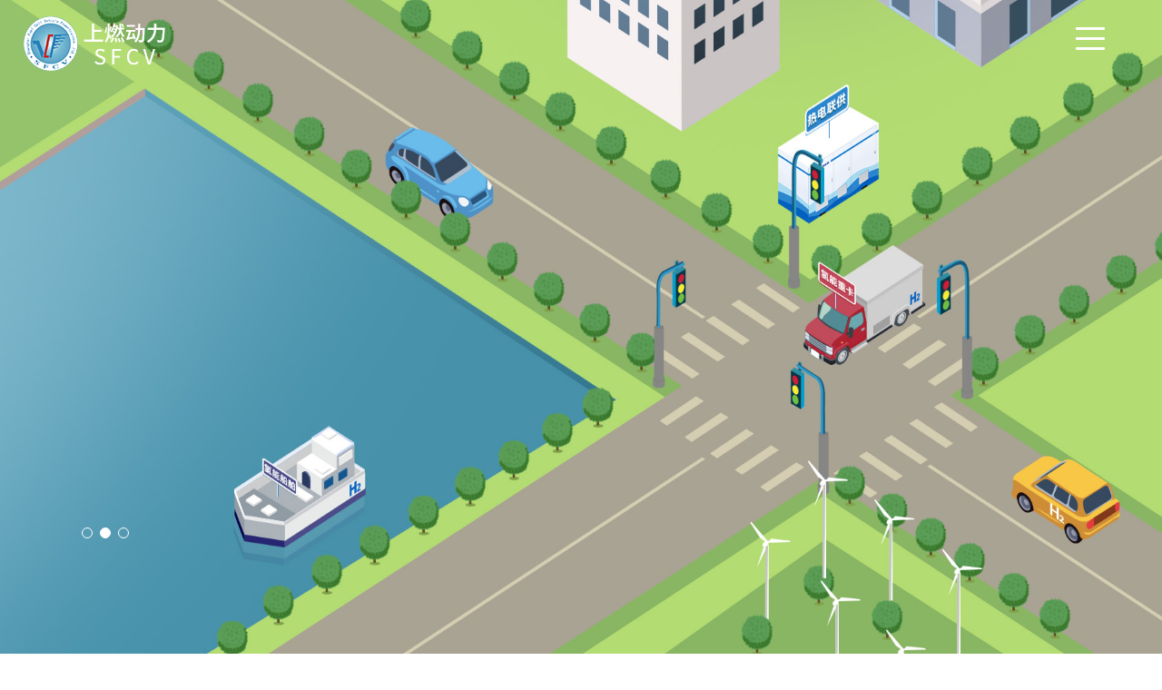

--- FILE ---
content_type: text/html
request_url: http://www.fcv-sh.com/?tid=12&id=19
body_size: 37746
content:
<!DOCTYPE html>
<html>
<head>
<meta charset="utf-8">
<meta name="viewport" content="width=device-width, initial-scale=1, maximum-scale=1, user-scalable=no">	
<title>上燃动力</title>
<meta name="Keywords" content="电池汽车|燃料电池|上海燃料电池汽车动力系统有限公司" />
<meta name="Description" content="2001 年，针对国家 “863 计划电动汽车重大专项”提出的实现电动汽车重大专项产品化和产业化目标，上海燃料电池汽车动力系统有限公司（以下简称：上燃动力）在上海成立，并且由国家政协副主席、科技部前部长万钢出任第一任总经理。" />
<link rel="icon" type="image/x-icon" href="images/icon-.png">
<link rel="stylesheet" type="text/css" href="css/common.css" />
<link rel="stylesheet" type="text/css" href="css/layout.css" />
<link rel="stylesheet" type="text/css" href="css/main.css" />
<link rel="stylesheet" type="text/css" href="css/default.css">
<link rel="stylesheet" href="css/style.css">
<link type="text/css" rel="stylesheet" href="css/style1.css">
<link type="text/css" rel="stylesheet" href="css/bootstrap.min.css">
<script type="text/javascript" src="js/jquery-3.7.0.min.js"></script>
<script type="text/javascript" src="js/jquery.bxslider.min.js"></script>
<script type="text/javascript" src="js/jquery.fullPage.min.js"></script>
<script type="text/javascript" src="js/selectivizr-min.js"></script>
<script type="text/javascript" src="js/jquery-plani.ajax_form_submit.js"></script>
<script type="text/javascript" src="js/common.js"></script>
<script type="text/javascript" src="js/main.js"></script>
<script type="text/javascript" src="js/main1.js"></script>
<script type="text/javascript" src="js/swiper.min.js"></script>
</head>
<body>
<h1 class="logo"><a href="index.php"><img src="images/logo.png"></a></h1>
	<div class="menu clear">
		<!--<p><a href="en/index.php">English</a></p>-->
		<div id="menu-handler" class="menu-handler">
			<span class="burger burger-1 trans"></span>
			<span class="burger burger-2 trans-fast"></span>
			<span class="burger burger-3 trans"></span>
		</div>
	</div>
	<div class="nav-box">
		<div class="nav-center">
            <div class="nav-list">
				<ul class="clear">
					<li class="li1">
						<div class="nav-icon"></div>
						<div class="nav-page">
							<div class="nav-con">
								<span><a href="about.php">关于我们</a></span>
								<p><a href="about.php">品牌简介</a></p>
								<p><a href="about.php#licheng">发展历程</a></p>
                                <p><a href="about.php#rongyu">资质荣誉</a></p>
							</div>
						</div>
					</li>
					<li class="li2">
						<div class="nav-icon"></div>
						<div class="nav-page">
							<div class="nav-con">
								<span><a href="product.php?tid=1">产品中心</a></span>
																<p><a href="product.php?tid=1">商用车氢燃料电池发动机</a></p>
																<p><a href="product.php?tid=30">乘用车氢燃料电池发动机</a></p>
															</div>
						</div>
					</li>
					<li class="li3">
						<div class="nav-icon"></div>
						<div class="nav-page">
							<div class="nav-con">
								<span><a href="news.php">新闻中心</a></span>
																<p><a href="news.php?tid=1">总部动态</a></p>
																<p><a href="news.php?tid=12">产品专栏</a></p>
															</div>
						</div>
					</li>
					<li class="li4">
						<div class="nav-icon"></div>
						<div class="nav-page">
							<div class="nav-con">
								<span><a href="solution.php">解决方案与应用</a></span>
																<p><a href="solution.php?tid=1">解决方案</a></p>
																<p><a href="solution.php?tid=2">应用案例</a></p>
															</div>
						</div>
					</li>
					<li class="li5">
						<div class="nav-icon"></div>
						<div class="nav-page">
							<div class="nav-con">
								<span><a href="service.php">服务与支持</a></span>
                                <p><a href="service.php">友情链接</a></p>
                                <p><a href="down.php">下载中心</a></p>
								<p><a href="contact.php">联系我们</a></p>
							</div>
						</div>
					</li>
                    <li class="li6">
						<div class="nav-icon"></div>
						<div class="nav-page">
							<div class="nav-con">
								<span><a href="job.php">人才招聘</a></span>
                                                                <p><a href="job1.php?tid=2">校园招聘</a></p>
								                                <p><a href="job1.php?tid=1">社会招聘</a></p>
															</div>
						</div>
					</li>
                    <div class="clearboth"></div>
				</ul>
			</div>
            <div class="nav-list1">
            	<ul>
                	<li class="li1">
                    	<div class="tit"><a href="about.php">关于我们</a></div>
                        <p><a href="about.php">品牌简介</a></p>
						<p><a href="about.php#licheng">发展历程</a></p>
                        <p><a href="about.php#rongyu">资质荣誉</a></p>
                    </li>
                    <li class="li2">
                    	<div class="tit"><a href="product.php">产品中心</a></div>
														<p><a href="product.php?tid=1">商用车氢燃料电池发动机</a></p>
																<p><a href="product.php?tid=30">乘用车氢燃料电池发动机</a></p>
								                    </li>
                    <li class="li3">
                    	<div class="tit"><a href="news.php">新闻中心</a></div>
                        								<p><a href="news.php?tid=1">总部动态</a></p>
																<p><a href="news.php?tid=12">产品专栏</a></p>
								                    </li>
                    <li class="li4">
                    	<div class="tit"><a href="solution.php">解决方案与应用</a></div>
                        								<p><a href="solution.php?tid=1">解决方案</a></p>
																<p><a href="solution.php?tid=2">应用案例</a></p>
								                    </li>
                    <li class="li5">
                    	<div class="tit"><a href="service.php">服务与支持</a></div>
                        <p><a href="service.php">友情链接</a></p>
                        <p><a href="down.php">下载中心</a></p>
						<p><a href="contact.php">联系我们</a></p>
                    </li>
                    <li class="li6">
                    	<div class="tit"><a href="job.php">人才招聘</a></div>
                                                        <p><a href="job1.php?tid=2">校园招聘</a></p>
								                                <p><a href="job1.php?tid=1">社会招聘</a></p>
								                    </li>
                </ul>
            </div>
			<h3 class="tel_number">全国销售服务热线：0312-2196535、15383722019</h3>
            <h3 class="tel_number1">全国销售服务热线：<br/>0312-2196535、15383722019</h3>
			<a href="javascript:;" class="nav-close"></a>
		</div>
	</div>
<div id="fullpage">
	<div id="visualWrap" class="section">
	<ul class="visual">
			<li>
		    <img src="/upload/1701658371_.jpg" />
			<div class="txt">
				<h2><em>氢能动力 上燃先行 </em></h2>
				<p>
					为客户提供专业领先的氢燃料电池系统解决方案				</p>
				<span><a href="">READ MORE</a></span>
			</div>
		</li>
			<li>
		    <img src="/upload/1701658614_.jpg" />
			<div class="txt">
				<h2><em>燃料电池系统解决方案</em></h2>
				<p>
					专业领先的燃料电池系统解决方案提供商				</p>
				<span><a href="">READ MORE</a></span>
			</div>
		</li>
			<li>
		    <img src="/upload/1701658459_.jpg" />
			<div class="txt">
				<h2><em>255kW大功率燃料电池发动机</em></h2>
				<p>
					面向产业化 高度集成化 车规工程化				</p>
				<span><a href="">READ MORE</a></span>
			</div>
		</li>
		</ul>
	</div>
    <div class="section" id="section2" style="background:url(images/newsbg_02.jpg) no-repeat center;">
        <div class="main-content">
            <ul>
                <div class="left">
                    <div class="title">
                        <div class="fs60">
                        News<br/>Center
                        </div>
                        <div class="fs36">新闻中心</div>
                    </div>
                </div>
                <div class="inNews">
                    <div class="newsTitle">
                        <a href="news.php?tid=1">
                            <div class="fs34">总部动态</div>
                            <div class="line"></div>
                            <p class="fs20">Headquarters updates</p>
                            <span><img src="images/InpageHotSale_icon02.png"></span>
                        </a>
                    </div>
					<div class="tab">
						<div class="tab_content">
						   							<div class="tabs_item">
								<a href="news_show.php?tid=1&id=89">
									<img src="/upload/1723599994_.jpg" />
									<div class="nr">
									<h2>打造“氢车之城“！未势能源与保定市人民政府、物产中大、亮城丽都签署战略合作协议</h2>
									<p>7月5日-7日，由河北省科学技术协会、河北大学、中国科协生命科学学会联合体主办的“第七届创新驱动发展大会暨2024白石山生命科学大会”在河北涞源举办</p>
									</div>
								</a>
							</div>
														<div class="tabs_item">
								<a href="news_show.php?tid=1&id=88">
									<img src="/upload/1723599809_.jpg" />
									<div class="nr">
									<h2>巴西副总统与长城集团魏建军会谈 长城全球氢能产业布局受关注</h2>
									<p>近日，巴西联邦共和国副总统兼发展、工业、贸易和服务部部长杰拉尔多·阿尔克明及随行团队访华。期间，与长城控股集团董事长魏建军在京会谈，并莅临长城旗下各业务板块，进行实地参观考察。</p>
									</div>
								</a>
							</div>
														<div class="tabs_item">
								<a href="news_show.php?tid=1&id=87">
									<img src="/upload/1723599619_.jpg" />
									<div class="nr">
									<h2>拥抱新质生产力！未势能源亮相FCVC 2024上海国际氢能展</h2>
									<p>6月4日-6日, 由中国汽车工程学会与国际氢能燃料电池协会共同主办的“第八届国际氢能与燃料电池汽车大会暨展览会（FCVC 2024）”在上海汽车会展中心隆重召开,</p>
									</div>
								</a>
							</div>
														<div class="tabs_item">
								<a href="news_show.php?tid=1&id=86">
									<img src="/upload/1723599307_.jpg" />
									<div class="nr">
									<h2>强化氢能产业生态力量! 未势能源启动“百车十站”项目签约交付</h2>
									<p>5月28日，“绿色钢城，氢创未来——京津冀氢能产业生态联盟成立暨‘百车十站’项目签约交付仪式”在唐山曹妃甸举行，</p>
									</div>
								</a>
							</div>
														<div class="tabs_item">
								<a href="news_show.php?tid=1&id=85">
									<img src="/upload/1723599029_.jpg" />
									<div class="nr">
									<h2>打造全国首个百台级氢能环服项目！未势能源与多家企业签署战略合作</h2>
									<p>1月26日，保定氢能产业成果发布暨全国首个百台级氢能环服项目启动仪式成功举行，活动以“绿色氢城，创赢未来”为主题，旨在集中展示</p>
									</div>
								</a>
							</div>
														<div class="tabs_item">
								<a href="news_show.php?tid=1&id=76">
									<img src="/upload/1701676216117051.jpg" />
									<div class="nr">
									<h2>未势能源亮相进博会，向世界展示氢能创新成果</h2>
									<p>11月5日，由中华人民共和国商务部、上海市人民政府主办的第六届中国国际进口博览会在国家会展中心（上海）召开。</p>
									</div>
								</a>
							</div>
														<div class="tabs_item">
								<a href="news_show.php?tid=1&id=75">
									<img src="/upload/1701675754_.jpg" />
									<div class="nr">
									<h2>未势能源牵头！“河北省氢燃料电池商用车产业技术研究院”获批建设</h2>
									<p>近日，河北省科技厅公示2023年第二批拟新建省级产业技术研究院名单，由未势能源牵头建立的“河北省氢燃料电池商用车产业技术研究院”，经各市择优推荐申报、省科技厅组织专家评审和厅党组会议审议通过，获批准建设。</p>
									</div>
								</a>
							</div>
														<div class="tabs_item">
								<a href="news_show.php?tid=1&id=77">
									<img src="/upload/1701677016953076.jpg" />
									<div class="nr">
									<h2>首个真正“跑起来”的氢能轿运车场景！未势能源联合长征汽车领跑氢能专用车市场</h2>
									<p>10月25日，由未势能源联合长城商用车如果科技共同开发制造的“长征氢能轿运车”，首批16辆正式交付蚂蚁物流，即将投入市场化运营，打造首个真正规模化“跑起来”的 “氢能轿运车”示范应用场景。</p>
									</div>
								</a>
							</div>
														<div class="tabs_item">
								<a href="news_show.php?tid=1&id=78">
									<img src="/upload/1701677447543027.jpg" />
									<div class="nr">
									<h2>加速氢能重卡商业化应用！未势能源与一汽解放签署战略合作</h2>
									<p>9月12日，未势能源科技有限公司（简称：未势能源）与一汽解放汽车有限公司（简称：一汽解放）签署《氢燃料电池整车推广与应用战略合作》，双方将依托各自在燃料电池技术、整车开发以及应用领域的优势资源开展深度合作，共同推动氢能及燃料电池汽车商业化应用落地。</p>
									</div>
								</a>
							</div>
														<div class="tabs_item">
								<a href="news_show.php?tid=1&id=74">
									<img src="/upload/1701151934_.jpg" />
									<div class="nr">
									<h2>未势动态|共建氢能源产业生态 未势能源与河钢集团全面深化战略合作</h2>
									<p>6月12日，长城与河钢集团有限公司（以下简称“河钢集团”）正式签署《共建绿色低碳产业链战略合作协议》，双方将深入贯彻落实国家“双碳”战略部署，搭建绿色低碳供应链、共建氢能源产业生态，推进汽车钢铁产业链绿色低碳转型。</p>
									</div>
								</a>
							</div>
														<div class="tabs_item">
								<a href="news_show.php?tid=1&id=73">
									<img src="/upload/1701152587_.png" />
									<div class="nr">
									<h2>未势动态|正式发布！未势能源参与国家标准《车用高压储氢气瓶组合阀门》编写</h2>
									<p>近日，由国家市场监督管理总局（国家标准化管理委员会）批准的《车用高压储氢气瓶组合阀门》（GB/T 42536-2023）正式发布，标准由全国气瓶标准化技术委员会归口，全国气瓶标准化技术委员会车用高压燃料气瓶分会执行，并即将于2024年6月1日开始实施。</p>
									</div>
								</a>
							</div>
														<div class="tabs_item">
								<a href="news_show.php?tid=1&id=72">
									<img src="/upload/1701152641_.jpg" />
									<div class="nr">
									<h2>未势动态|又一应用场景落地！未势能源配套长征氢能翼展车，批量交付蚂蚁物流</h2>
									<p>近日，由未势能源配套的长征氢能翼展车批量下线，并正式交付蚂蚁物流，将服务于客户汽车配件运输作业，助力绿色物流运力升级，这是未势能源氢能车辆示范应用在物流运输领域又一场景拓展，也标志着未势能源在氢燃料电池汽车推广车型及推广规模方面不断提速，再上新台阶！</p>
									</div>
								</a>
							</div>
														<div class="tabs_item">
								<a href="news_show.php?tid=1&id=71">
									<img src="/upload/1701152723_.jpg" />
									<div class="nr">
									<h2>未势动态|未势能源携全新解决方案亮相2023世界氢能技术大会</h2>
									<p>5月23日，2023世界氢能技术大会（WHTC2023）在中国佛山南海举办。本届大会以“氢能与双碳战略：从现在到未来”为主题，聚焦双碳战略下全球氢能领域的最新产品、技术及装备，以及氢能在交通、能源、化工、冶金及建筑等领域的应用。</p>
									</div>
								</a>
							</div>
														<div class="tabs_item">
								<a href="news_show.php?tid=1&id=68">
									<img src="/upload/1701155104_.png" />
									<div class="nr">
									<h2>未势动态|落地常熟！未势能源配套14辆宇通氢燃料公交交付投运</h2>
									<p>4月25日，由未势能源配套的14辆宇通氢燃料公交车交付常熟城乡公交公司并投入运营，未势能源常熟公司负责人郭运通、宇通客车苏南</p>
									</div>
								</a>
							</div>
														<div class="tabs_item">
								<a href="news_show.php?tid=1&id=69">
									<img src="/upload/1701155499_.png" />
									<div class="nr">
									<h2>未势动态|加速落地应用！未势能源配套长征氢能重卡举行交付仪式</h2>
									<p>4月18日，未势能源、如果科技与新天钢集团联合特钢在天津举办“长征氢能重卡荣耀交付”活动，这是未势能源联合产业链伙伴共建市场生态、共推氢车应用的又一实质性成果，也是三方共同发力氢能清洁运输，为天津“生态立区”注入绿色新动力的一次落地示范行动。</p>
									</div>
								</a>
							</div>
														<div class="tabs_item">
								<a href="news_show.php?tid=1&id=70">
									<img src="/upload/1701155581_.jpg" />
									<div class="nr">
									<h2>未势动态|销量夺冠！未势能源配套长征氢能重卡登顶销量榜单</h2>
									<p>近日，未势能源商用车合作伙伴——长城汽车旗下如果科技发布官宣：2023年3月及第一季度长征氢能重卡销量均位居行业第一。两大动力系统均由未势能源提供产品配套与技术服务。</p>
									</div>
								</a>
							</div>
													</div>
						<ul class="tabs">
														<li></li>
														<li></li>
														<li></li>
														<li></li>
														<li></li>
														<li></li>
														<li></li>
														<li></li>
														<li></li>
														<li></li>
														<li></li>
														<li></li>
														<li></li>
														<li></li>
														<li></li>
														<li></li>
													</ul> <!-- / tabs -->
					</div>
<script>
	$(document).ready(function() { 
	(function ($) { 
		$('.tab ul.tabs').addClass('active').find('> li:eq(0)').addClass('current');
		$('.tab ul.tabs li').click(function (g) { 
			var tab = $(this).closest('.tab'), 
				index = $(this).closest('li').index();
			tab.find('ul.tabs > li').removeClass('current');
			$(this).closest('li').addClass('current');
			tab.find('.tab_content').find('div.tabs_item').not('div.tabs_item:eq(' + index + ')').slideUp();
			tab.find('.tab_content').find('div.tabs_item:eq(' + index + ')').slideDown();
			g.preventDefault();
		} );
	})(jQuery);
});
</script>
                </div>
                <div class="inRegional">
                    <div class="newsTitle">
                    <a href="news.php?tid=12">
                            <div class="fs34">产品专栏</div>
                            <div class="line"></div>
                            <p class="fs20">Product Column</p>
                            <span><img src="images/InpageHotSale_icon02.png"></span>
                    </a>
                    </div>
                    <ul>
					                         <li>
                            <a href="news_show.php?tid=12&id=79">
                                <p class="fs16">翼展轿运双配套，上燃动力如何助力客户「多车型」氢能焕新？</p>
                                <time class="fs14">2023-10-30</time>
                            </a>
                        </li>
                                                <li>
                            <a href="news_show.php?tid=12&id=80">
                                <p class="fs16">首个氢能翼展车跨省高速项目背后，上燃动力的坚持与信心</p>
                                <time class="fs14">2023-10-23</time>
                            </a>
                        </li>
                                                <li>
                            <a href="news_show.php?tid=12&id=81">
                                <p class="fs16">公交车“氢心脏”背后，有哪些不为人知的挑战与价值？</p>
                                <time class="fs14">2023-08-28</time>
                            </a>
                        </li>
                                                <li>
                            <a href="news_show.php?tid=12&id=82">
                                <p class="fs16">媒体直击：氢燃料电池公交真的安全么？</p>
                                <time class="fs14">2023-08-17</time>
                            </a>
                        </li>
                                            </ul>
                </div>
                <div class="clearboth"></div>
            </ul>
        </div>
    </div>
    <div class="section" id="section0">
        <div class="main-content">
           <div>
                <div class="yingwen">SFCV</div>
				                <div class="title">
                    <div class="fs60">ABOUT US</div>
                    <h3 class="fs36">上燃动力</h3>
                    <p>成立于2001年，是未势能源旗下专注氢燃料电池发动机的自主品牌，致力于提供更安全、更领先的氢动力解决方案。</p>                    <a href="about.php" class="more"><img src="images/more.png"></a>
                </div>
                <div class="shipin">
                <video width="100%" height="auto" poster="images/video.jpg" controls autoplay> 
                    <source src="images/video.mp4" type="video/mp4"> 
                    <source src="images/video.ogg" type="video/ogg"> 
                    <source src="images/video.webm" type="video/webm">
                     提示：对不起，您的浏览器不支持Video标签。
                 </video>
                </div>
           </div>
        </div>
    </div><!-- section0 end -->
    <div class="section" id="section4"  style="background:url(images/visual-011.jpg) no-repeat center;">
        <div class="main-content">
       
           <a class="a1" href="product.php?tid=1"><i class="glyphicon glyphicon-plus-sign"></i>&nbsp;查看产品详情</a>
           <a class="a2" href="product.php?tid=30"><i class="glyphicon glyphicon-plus-sign"></i>&nbsp;查看产品详情</a>
           <div class="overflow">
              <section class="panels">
			                  <article class="panels__side panels__side--left">
                  <div class="panels__side panels__side--inner-left">
                    <p><img src="/images/pc1.png"></p>
                  </div>
                  <div class="panels__side panels__side--inner">
                    <header class="htmleaf-header">
                        <h1>
                        商用车氢燃料电池发动机 
                        <!--<p></p>-->
                        <span>采用创新技术一体化设计，具备超高系统功率密度、 超长使用寿命，可满足全工况高低温需求，更加适配 长途、重载应用市场</span>
                        <span class="sp">点击箭头看产品图</span>
                        </h1>
                    </header> 
                    <svg class="arrow arrow--left" width="40" height="40" viewBox="0 0 24 24">
                    <path d="M0 0h24v24h-24z" fill="none"/>
                    <path d="M20 11h-12.17l5.59-5.59-1.42-1.41-8 8 8 8 1.41-1.41-5.58-5.59h12.17v-2z"/>
                    </svg>
                  </div>
                </article>
				                <article class="panels__side panels__side--right">
                  <div class="panels__side panels__side--inner">
                    <!--<h1 class="panels__headline">乘用车燃料电池系统</h1>-->
                    <header class="htmleaf-header">
                        <h1>
                        乘用车氢燃料电池发动机  
                        <!--<p> </p>-->
                        <span>采用创新技术一体化设计，兼具超高系统功率 密度、超长使用寿命，能有效满足全工况高低温需求</span>
                        <span class="sp">点击箭头看产品图</span>
                        </h1>
                        <div class="htmleaf-links">
                            
                        </div>
                    </header>
                    <svg class="arrow arrow--right" width="40" height="40" viewBox="0 0 24 24"><path d="M0 0h24v24h-24z" fill="none"/><path d="M12 4l-1.41 1.41 5.58 5.59h-12.17v2h12.17l-5.58 5.59 1.41 1.41 8-8z"/></svg>
                  </div>
                  <div class="panels__side panels__side--inner-right">
                    <p><img src="/upload/1641782500_.png"></p>
                  </div>
                </article>
              </section>
            </div>
            <script type="text/javascript">
  $(function() {

  var Panels = (function() {
    
    var panelLeft = document.querySelector('.panels__side--left');
    var panelRight = document.querySelector('.panels__side--right');

    var openLeft = function() {
      panelLeft.classList.toggle('panels__side--left-active');
      panelRight.classList.toggle('panels__side--right-hidden');
    };

    var openRight = function() {
      panelRight.classList.toggle('panels__side--right-active');
      panelLeft.classList.toggle('panels__side--left-hidden');
    };
    
    var bindActions = function() {
      panelLeft.addEventListener('click', openLeft, false);
      panelRight.addEventListener('click', openRight, false);
    };
    
    var init = function() {
      bindActions();
    };
    
    return {
      init: init
    };
   
  }());

  Panels.init();
});
</script>
        </div>
    </div>
    <div class="section" id="section1" style="background:url(images/jiejue.jpg) no-repeat center;">
        <div class="main-content">
            <div>
                <h2><span>Solutions & Applications</span><em>解决方案与应用</em></h2>
                <div class="notice">
				                    <div class="pro2-a">
                    	<a href="solution.php?tid=1">
                        <div class="pro2-top borderBot1 dinBold">01</div>
                        <div class="pro2-middle">
                            <div class="pro2-en dinBold cn-font28">解决方案</div>
                            <div class="pro2-cn cn-font16"></div>
                        </div>
                        <div class="pro2-img img100"><img src="/upload/1702281025_.jpg"></div>
                        </a>
                    </div>
                                    <div class="pro2-a">
                    	<a href="solution.php?tid=2">
                        <div class="pro2-top borderBot1 dinBold">02</div>
                        <div class="pro2-middle">
                            <div class="pro2-en dinBold cn-font28">应用案例</div>
                            <div class="pro2-cn cn-font16"></div>
                        </div>
                        <div class="pro2-img img100"><img src="/upload/1702281053_.jpg"></div>
                        </a>
                    </div>
                                </div>
            </div>
        </div>
    </div><!-- section1 end -->
    
    <div class="section" id="section3" style="background:url(images/zhanting.jpg) no-repeat center;">
        <div class="main-content">
            <div>
            <h2><span>Online Exhibition</span><em>网上展厅</em></h2>
            <section class="pc-banner">
<div class="swiper-container swiper-zhanting">
    <div class="swiper-wrapper">
	          <div class="swiper-slide swiper-slide-center none-effect">
            <a href="">
                <img src="/upload/1703577591_.jpg">
            </a>
            <div class="layer-mask"></div>
        </div>
               <div class="swiper-slide ">
            <a href="">
                <img src="/upload/1703577703_.jpg">
            </a>
            <div class="layer-mask"></div>
        </div>
               <div class="swiper-slide ">
            <a href="">
                <img src="/upload/1703577712_.png">
            </a>
            <div class="layer-mask"></div>
        </div>
               <div class="swiper-slide ">
            <a href="http://www.fcv-sh.com/index.php#4rdPage">
                <img src="/upload/1723601603_.jpg">
            </a>
            <div class="layer-mask"></div>
        </div>
               <div class="swiper-slide ">
            <a href="">
                <img src="/upload/1703577736_.jpg">
            </a>
            <div class="layer-mask"></div>
        </div>
               <div class="swiper-slide ">
            <a href="">
                <img src="/images/banner005.jpg">
            </a>
            <div class="layer-mask"></div>
        </div>
               <div class="swiper-slide ">
            <a href="">
                <img src="/images/banner004.jpg">
            </a>
            <div class="layer-mask"></div>
        </div>
               <div class="swiper-slide ">
            <a href="">
                <img src="/images/banner003.jpg">
            </a>
            <div class="layer-mask"></div>
        </div>
               <div class="swiper-slide ">
            <a href="">
                <img src="/images/banner002.jpg">
            </a>
            <div class="layer-mask"></div>
        </div>
               <div class="swiper-slide ">
            <a href="">
                <img src="/images/banner001.jpg">
            </a>
            <div class="layer-mask"></div>
        </div>
           </div>
    <div class="button">
        <div class="swiper-button-prev"></div>
        <div class="swiper-button-next"></div>
    </div>
</div>
</section>
<script type="text/javascript">
window.onload = function() {
    var swiper_zhanting = new Swiper('.swiper-zhanting',{
        autoplay: false,
        speed: 1000,
        autoplayDisableOnInteraction: false,
        loop: true,
        centeredSlides: true,
        slidesPerView: 2,
        pagination: '.swiper-pagination',
        paginationClickable: true,
        prevButton: '.swiper-button-prev',
        nextButton: '.swiper-button-next',
        onInit: function(swiper) {
            swiper.slides[2].className = "swiper-slide swiper-slide-active";
        },
        breakpoints: {
            668: {
                slidesPerView: 1,
            }
        }
    });
}


</script>
            </div>
        </div>
    </div><!-- section1 end -->
    <div class="section" id="section5" style="background:url(images/hezuo.jpg) no-repeat center;">
        <div class="main-content">
            <div>
            <h2><span>Partner</span><em>合作伙伴</em></h2>
            <div class="container">
                <div class="row">
				                    <div class="col-md-3 col-sm-3 col-xs-4">
                        <div class="box">
                        	<a href="https://www.gwm.com.cn/" target="_blank">
                            <img  src="/upload/1702348644_.png">
                            <div class="box-content">
                                <h3 class="title">长城汽车</h3>
                            </div>
                            </a>
                        </div>
                    </div>
                                       <div class="col-md-3 col-sm-3 col-xs-4">
                        <div class="box">
                        	<a href="" target="_blank">
                            <img  src="/upload/1702348801_.jpg">
                            <div class="box-content">
                                <h3 class="title">如果科技</h3>
                            </div>
                            </a>
                        </div>
                    </div>
                                       <div class="col-md-3 col-sm-3 col-xs-4">
                        <div class="box">
                        	<a href="" target="_blank">
                            <img  src="/upload/1702348833_.png">
                            <div class="box-content">
                                <h3 class="title">长征</h3>
                            </div>
                            </a>
                        </div>
                    </div>
                                       <div class="col-md-3 col-sm-3 col-xs-4">
                        <div class="box">
                        	<a href="https://www.foton.com.cn/" target="_blank">
                            <img  src="/upload/1702348873_.jpg">
                            <div class="box-content">
                                <h3 class="title">福田汽车</h3>
                            </div>
                            </a>
                        </div>
                    </div>
                                       <div class="col-md-3 col-sm-3 col-xs-4">
                        <div class="box">
                        	<a href="https://www.yutong.com/" target="_blank">
                            <img  src="/upload/1702348914_.png">
                            <div class="box-content">
                                <h3 class="title">宇通</h3>
                            </div>
                            </a>
                        </div>
                    </div>
                                       <div class="col-md-3 col-sm-3 col-xs-4">
                        <div class="box">
                        	<a href="" target="_blank">
                            <img  src="/upload/1702348998_.png">
                            <div class="box-content">
                                <h3 class="title">大运</h3>
                            </div>
                            </a>
                        </div>
                    </div>
                                       <div class="col-md-3 col-sm-3 col-xs-4">
                        <div class="box">
                        	<a href="https://www.wanxiangauto.com/" target="_blank">
                            <img  src="/upload/1702349024_.png">
                            <div class="box-content">
                                <h3 class="title">万象</h3>
                            </div>
                            </a>
                        </div>
                    </div>
                                       <div class="col-md-3 col-sm-3 col-xs-4">
                        <div class="box">
                        	<a href="https://www.tongji.edu.cn/" target="_blank">
                            <img  src="/upload/1702349054_.png">
                            <div class="box-content">
                                <h3 class="title">同济大学</h3>
                            </div>
                            </a>
                        </div>
                    </div>
                                </div>
            </div>
            <div class="footer">
                <div class="container-fluid" style="padding:0;">
                    <div class="row">
                        <div class="col-md-10 col-sm-9 col-xs-12">
                            <p>地址：上海市嘉定区嘉松北路6655号6幢&nbsp;&nbsp;销售服务热线：0312-2196535、15383722019&nbsp;&nbsp;<!--传真：--></p>
                            <p>版权所有 上海燃料电池汽车动力系统有限公司&nbsp;&nbsp;备案号：<a href="https://beian.miit.gov.cn/" target="_blank">沪ICP备2022001118号-1</a>&nbsp;&nbsp;<a href="http://www.beian.gov.cn/portal/registerSystemInfo?recordcode=31011402009675" target="_blank"><img src="images/ga.png"> 沪公网安备 31011402009675号</a>&nbsp;&nbsp;技术支持：<a href="http://www.enst.cn/" target="_blank">恩斯特网络  昆山网站制作</a></p>
                        </div>
                        <div class="col-md-2 col-sm-3 col-xs-12">
                            <div class="right">
                                <img src="images/ewm.png">
                                <P>关注我们</P>
                            </div>
                        </div>
                    </div>
                </div>
            </div>
            </div>
        </div>
    </div>
</div><!-- fullPage end -->
</body>
</html>

</html>

--- FILE ---
content_type: text/css
request_url: http://www.fcv-sh.com/css/common.css
body_size: 19270
content:
@charset "utf-8";

@font-face {
  font-family: 'Glyphicons Halflings';
  src: url('../fonts/glyphicons-halflings-regular.eot');
  src: url('../fonts/glyphicons-halflings-regular.eot?#iefix') format('embedded-opentype'), url('../fonts/glyphicons-halflings-regular.woff') format('woff'), url('../fonts/glyphicons-halflings-regular.ttf') format('truetype'), url('../fonts/glyphicons-halflings-regular.svg#glyphicons_halflingsregular') format('svg');
}
 
.glyphicon {
  position: relative;
  top: 1px;
  display: inline-block;
  font-family: 'Glyphicons Halflings';
  -webkit-font-smoothing: antialiased;
  font-style: normal;
  font-weight: normal;
  line-height: 1;
  -moz-osx-font-smoothing: grayscale;
}

/*-------------------------------------------------
Author : PARK SEOJIN
Create date : 2017. 11.16
-------------------------------------------------*/

body {margin:0; padding: 0; font-size:15px; font-family: '思源黑体'; color:#444;}
ul, ol, li, dl, dt, dd, p, h1, h2, h3, h4, h5, h6 {margin: 0; padding: 0; list-style: none;}
a {color:#555; text-decoration: none; margin:0; padding:0; vertical-align:baseline;}
a:hover{}
img {border: 0;	vertical-align:top; outline:0; margin:0; padding:0;}
table{border-collapse:separate; border-spacing:0; width:100%;}
caption{position:absolute;width:1px;height:1px;padding:0;margin:-1px;overflow:hidden;clip:rect(0,0,0,0);border:0}
select, input, textarea {color: #454545; font-size: 1em;}
select, input {vertical-align: middle;}
input[type="submit"] {-webkit-appearance: none;
   -moz-appearance: none;
   appearance: none;
}
address,em{font-style:normal;}
button{border:0;background:none; cursor:pointer;}
*,*:before,*:after{box-sizing:border-box;}
::selection{background:#aa095c;color:#fefefe}
hr{margin: 0; border: none; padding: 0; display:block;}
figure, figcaption{padding:0; margin:0;}
fieldset{border: none; padding: 0; margin: 0;}
legend{position:absolute;width:1px;height:1px;padding:0;margin:-1px;overflow:hidden;clip:rect(0,0,0,0);border:0}
.hidden {overflow:hidden; width:100%; height:0; margin:0; padding:0; font-size:0; line-height:0;}


/* Skip to content */
.skip-to {position:absolute; top:-99px; left:0; background:#333; color:#fff; width:100%; padding:10px 0; text-align:center; text-decoration:none; z-index:999;}
.skip-to:hover,
.skip-to:focus,
.skip-to:active {display:block; top:0;}

.clearfix{position:relative;}
.clearfix:after{content:""; display:block; clear:both;}
.pull-left{float:left !important;}
.pull-right{float:right !important;}

.text-center{text-align:center !important;}
.text-left{text-align:left !important;}
.text-right{text-align:right !important;}

/* ...생성 */
.substring{position:relative; padding-right:15px;    font-weight: 400;}
/*.substring:after{position:absolute; bottom:0; right:0; content:"..."; font-size:14px; }*/

/* 반응형 아이프레임, 오브젝트, 엠베디드 */
.embed-container { position: relative; padding-bottom:40%; height: 0; overflow: hidden; max-width: 100%; }
.embed-container iframe,
.embed-container object,
.embed-container embed { position: absolute; top: 0; left: 0; width: 100%; height: 100%; }

.img-responsive{max-width: 100%; display: block; margin: 0 auto;}

.sr-only{position:absolute;width:1px;height:1px;padding:0;margin:-1px;overflow:hidden;clip:rect(0,0,0,0);border:0}

.fp-auto-height.fp-section,.fp-auto-height .fp-slide,.fp-auto-height .fp-tableCell{height: auto !important}
.fp-tableCell {position:relative; display:block; vertical-align: middle; width: 100%; height: 100%;}

.fade-out {opacity:0}

.font {font-family:'Nanum Myeongjo', serif}
.robo {font-family:'Roboto', sans-serif}
.color01 {color:#aa095c !important}
.color02 {color:#91dc44 !important}

.depth3-title {position:relative; padding-bottom:39px; margin-bottom:52px; font-size:2.5em; color:#222; text-align:center; font-weight:400}
.depth3-title span {display:block; font-size:0.4em; color:#777; font-family: 'Roboto', sans-serif; letter-spacing:0.08em}
.depth3-title:after {position:absolute; left:50%; bottom:-10px; transform:translateY(-50%); width:2px; height:20px; background:#222; content:''}
.intro {padding-bottom:34px; margin-bottom:50px; border-bottom:1px solid #e2e2e2; text-align:center; color:#333; font-size:1.250em; font-weight:600}
.intro2 {margin-bottom:24px; font-size:1.5em; font-weight:600}
.intro3 {font-family:'Noto', sans-serif; font-size:0.8em; font-weight:400}
.intro.intro3 {font-size:1em}
.intro span {display:block; color:#222; font-size:1.5em; font-weight:600}
.section {margin-top:60px}
.section:after {display:block; clear:both; content:''}


.title01 {position:relative; padding-top:20px; margin:60px 0 34px; font-size:1.875em; color:#222; text-align:center; font-weight:600}
.title01:before {position:absolute; left:50%; top:0; transform:translateX(-50%); width:22px; height:4px; background:#aa095c; content:''}
.title01.left {display:inline-block; float:left; width:14%; margin:0 60px 0 0; text-align:left;}
.title01.left:before {transform:translateX(0); left:0}
.section .content {display:inline-block; float:left; width:74%;}
.title02 {margin:30px 0 20px; font-size:1.375em; color:#26315c}
.title03 {margin:22px 0 12px; font-size:1.125em; color:#aa095c}
.first {margin-top:0}

.table-style {overflow:hidden; overflow-x:scroll; -ms-overflow-style: none; }
.table-style::-webkit-scrollbar {display:none}
.table-style table {margin-left:-1px;  min-width:900px}
.table-style thead th {padding:12px 0; border-top:1px solid #444; border-bottom:1px solid #444; background:#f9f9fb; color:#333;}
.table-style tbody th {border-bottom:1px solid #e2e2e2}
.table-style tbody td {padding:12px 10px; border-left:1px solid #e2e2e2; border-bottom:1px solid #e2e2e2; text-align:center; font-family:'Roboto', sans-serif;}

.board-top {margin-bottom:15px}
.board-top:after {display:block; content:''; clear:both}
.board-top p {float:left; line-height:40px}
.board-top .search {float:right}
.board-top .search > * {vertical-align:middle}
.board-top .search select {padding:0 11px 0 14px; height:40px; line-height:40px; border:1px solid #c6c6c6; background:#f9f9fb; vertical-align:bottom}
.board-top .search input[type="text"] {height:40px; line-height:40px; border:1px solid #c6c6c6}
.board-top .search button {margin-left:-1px; height:40px; line-height:40px; width:40px; border:1px solid #c6c6c6; background:#f9f9fb;}
.board-top .search button i {font-size:1.2em; color:#525252}

.board-list {border-top:1px solid #444}
.board-list td {padding:18px 16px; border-bottom:1px solid #e2e2e2; text-align:center; color:#444;}
.board-list td a {color:#333; font-weight:600}
.board-list tbody td.file a {padding-right:24px; background:url('/images/korean/contents/file.png') right center no-repeat}


.board-top p {float:left; line-height:40px}
.board-top .pull-right select {padding:0 11px 0 14px; height:40px; line-height:40px; border:1px solid #c6c6c6; background:#f9f9fb; vertical-align:bottom}
.board-top .pull-right input[type="text"] {height:40px; line-height:40px; border:1px solid #c6c6c6; padding:0 10px}
.board-top .pull-right button {position:relative; margin-left:-2px; height:40px; line-height:40px; width:40px; border:1px solid #c6c6c6; background:#f9f9fb;}
.board-top .pull-right button:before {position:absolute; left:50%; top:50%; transform:translate(-50%, -50%); font-family:'icon'; content:'\e920'; font-size:1.2em}

table.board {border-top:1px solid #444}
table.board th {background:#f9f9fb; padding:18px 16px; border-bottom:1px solid #444}
table.board td {padding:18px 16px; border-bottom:1px solid #e2e2e2; text-align:center; color:#444;}
table.board td a {color:#333; font-weight:600}
table.board td.story {text-align:left !important}
table.board td.file a {padding-right:24px; background:url('/images/korean/contents/file.png') right center no-repeat}
table.board tr:hover {background:#f9f9fb}

.gallery-list {position:relative; padding-top:40px; border-top:1px solid #444; border-bottom:1px solid #e2e2e2}
/*.gallery-list:before {position:absolute; left:0; top:50%; transform:translateY(-50%); width:100%; height:1px; background: #e2e2e2; content:''}*/
.gallery-list ul {overflow:hidden}
.gallery-list li {position:relative; float:left; width:32%; margin:2.6% 0 2.6% 2%}
.gallery-list li:after {position:absolute; left:0; bottom:-10.6%; width:106%; height:1px; background:#e2e2e2; content:''}
.gallery-list li:nth-child(3n+1) {margin-left:0}
.gallery-list li:nth-child(-n+3) {margin-top:0}
.gallery-list a {display:block; font-weight:900}
.gallery-list span {display:block;}
.gallery-list .img, .video .img {position:relative; margin-bottom:18px; width:100%}

.gallery-list .img img {max-width:100%}
.video-list .img:before, .new-video-list .img::before {position:absolute; left:50%; top:47%; transform:rotate(-45deg) translate(-50%, -50%); width:0; height:0; border-left:17px solid transparent; border-bottom:17px solid #fff; content:''; z-index:1}
.video-list .img:after, .new-video-list .img:after {position:absolute; left:50%; top:50%; transform:translate(-50%, -50%); width:50px; height:50px; border-radius:50%; background:rgba(0,0,0,.6); content:''}
.gallery-list .txt {}
.gallery-list .title {display:inline-block; width:100%; overflow:hidden; text-overflow:ellipsis; white-space:nowrap; margin-bottom:4px; font-size:1.250em; color:#333; transition:color .4s}
.gallery-list .date {font-size:0.875em; color:#777; font-family:'Roboto', sans-serif;}
.gallery-list a:hover .title {color:#b83176}

.view {border-bottom:1px solid #e2e2e2}
.view-title {overflow:hidden; padding:20px 20px 21px; border-top:1px solid #444; border-bottom:1px solid #e2e2e2; background:#f9f9fb;}
.view-title strong {float:left; font-size:1.250em}
.view-title .date {float:right; color:#444}
.view-content {margin:40px;}
.view-content .text-center {text-align:inherit !important}
.view-content span {font-family:'Noto', sans-serif !important; font-size:1em !important; text-align:left !important}
.view-content img {max-width:100%}
.attach-file {border-top:1px solid #e2e2e2; border-bottom:1px solid #e2e2e2}
.attach-file strong {font-size:14px; color:#777; background:#f9f9fb; font-weight:600}
.attach-file p {display:inline-block}


.board-article.bottom-content-line {padding:40px 20px; margin-bottom:40px; border-bottom:1px solid #e2e2e2}
.board .view-page {border-top:1px solid #444;}
.board .view-page thead th {padding:20px 20px 21px; background:#f9f9fb;  border-bottom:1px solid #444}
.board .view-list th, .board .view-list td {padding:20px 20px 21px; border-bottom:1px solid #e2e2e2}
.board .inner-contents {margin:40px; border-bottom:1px solid #e2e2e2}
.board-button-wrap {text-align:center}
.board-button a {display:inline-block; border:1px solid #26315c; padding:11px 31px 11px 32px;}

.new-video-list {margin-top:40px; border-top:1px solid #444; border-bottom:1px solid #e2e2e2}
.new-video-list {position:relative; padding:24px 0 30px}
.new-video-list strong {display:block; padding-bottom:20px; font-size:1.250em}
.new-video-list span {display:block}
.new-video-list .img {position:relative;}
.new-video-list .txt {margin-top:12px; overflow:hidden; text-overflow:ellipsis; white-space:nowrap; color:#444}
.new-video-list .bx-controls-direction {position:absolute; right:0; top:26px;}
.new-video-list .bx-controls-direction a {display:inline-block;}
.new-video-list .bx-controls-direction a:before {font-family:'xeicon'; font-size:1.2em}
.new-video-list .bx-prev:before {content:'\e93b'}
.new-video-list .bx-next:before {content:'\e93e'}
.new-video-list .bx-wrapper {max-width:100% !important}

.list-btn {display:block; margin-top:33px; text-align:center}
.list-btn a {display:inline-block; padding:11px 31px 11px 32px; border:1px solid #26315c; font-size:0.938em; color:#26315c; transition:all .4s ease-in-out}
.list-btn a:hover {background:#26315c; color:#fff}

.publication {padding-top:40px; border-top:1px solid #444; border-bottom:1px solid #e2e2e2}
.publication ul {overflow:hidden}
.publication li {position:relative; float:left; width:24%; margin:2.6% 0 2.6% 1.3%}
.publication li:nth-child(4n+1) {margin-left:0}
.publication li:nth-child(-n+4) {margin-top:0}
.publication a {display:block;}
.publication span {display:block;}
.publication .img {position:relative; margin-bottom:18px; padding:34px; width:100%; height:310px; border:1px solid #e2e2e2}
.publication .img span {position:absolute; right:0; bottom:0; width:46px; height:46px; background:#e2e2e2; transition:background .2s}
.publication .img span:after {position:absolute; left:22%; top:50%; transform:rotate(90deg) translate(-50%, -50%); font-family:'icon'; content:'\e912'}
.publication a:hover .img span {background:#26315c}
.publication a:hover .img span:after {color:#fff}
.publication .img img {position:absolute; left:50%; top:50%; transform:translate(-50%, -50%); width:50%; height:80%}
.publication .title {display:block; text-align:center; font-size:1.125em; color:#333; transition:color .4s}
.publication .date {font-size:0.875em; color:#777}
.publication a:hover .title {color:#b83176}

.paging {margin:30px 0; text-align:center}
.paging div {overflow:hidden; display:inline-block;}
.paging div a {display:inline-block; color:#979797}
.paging div > a {background:#fff; border:1px solid #b7b7b7; width:30px; padding:2px 0; vertical-align:middle}
.paging div span a {position:relative; padding:0 4px 7px 4px; margin:0 6px; color:#444}
.paging div span a:after {position:absolute; left:0; bottom:0; width:0; height:2px; background:#b83176; content:''; transition:width .4s}
.paging div span a:hover, .paging div span a.active {color:#b83176}
.paging div span a:hover:after,.paging div span a.active:after {width:100%}
.paging div > a.first i:after {content:'\e93c'; margin-left:-10px}
.paging div > a.last i:after {content:'\e93f'; margin-left:-10px}
.paging div > a.prev {margin:0 18px 0 0;}
.paging div > a.next {margin:0 0 0 18px}

.pagenation {margin:30px 0; text-align:center}
.pagenation div {overflow:hidden; display:inline-block;}
.pagenation div a {display:inline-block; color:#979797}
.pagenation div > a {background:#fff; border:1px solid #b7b7b7; width:30px; padding:2px 0; margin:0 18px; vertical-align:middle}
.pagenation div span a {position:relative; padding:0 4px 7px 4px; margin:0 6px; color:#444}
.pagenation div span a:after {position:absolute; left:0; bottom:0; width:0; height:2px; background:#b83176; content:''; transition:width .4s}
.pagenation div span a:hover, .paging div span a.active {color:#b83176}
.pagenation div span a:hover:after,.paging div span a.active:after {width:100%}


.btnWrap {text-align:center}
.btn i {margin-right:7px; transform:rotate(90deg)}
.btn01 {display:inline-block;}
.btn01 a {overflow:hidden; display:inline-block; width:100%; color:#fff; text-align:center}
.btn01 a > * {display:block; padding:15px 0; float:left; }
.btn01 span {width:238px; background:#aa095c}
.btn01 em {position:relative; padding-left:33px; width:172px; background:#8c0646}
.btn01 em:before {position:absolute;  left:30px; top:18px; font-family:'icon'; content:'\e912'; transform:rotate(90deg);}
.btn01.bg02 span {background:#26315c}
.btn01.bg02 em {background:#1b2549}
.btn.btn01 i:before {color:#fff}
.btn.btn02 i:before {color:#26315c}
.btn02 {position:relative; display:inline-block; padding:10px 20px 10px 50px; margin-left:6px; background:#fff; border:1px solid #26315c; color:#26315c; transition:all .4s}
.btn02:first-child {margin-left:0}
.btn02:before {position:absolute;  left:30px; top:12px; font-family:'icon'; content:'\e912'; transform:rotate(90deg); font-size:1.2em}
.btn02.pdf:before {font-family:'xeicon'; content:'\ea84'; transform:rotate(0);}
.btn02:hover {background:#26315c; color:#fff}
.btn.btn02:hover i:before {color:#fff !important}
.btn03 {display:inline-block; padding:10px 25px; background:#444; border:1px solid #444; color:#fff; font-size:0.938em; font-weight:600; border-radius:4px; transition:all .4s}
.btn03:hover {background:#fff; color:#444}


ul.bul > li {position:relative; padding-left:10px; color:#444; line-height:2em}
ul.bul > li:before {position:absolute; left:0; top:14px; width:4px; height:4px; background:#26315c; border-radius:50%; content:''}
ul.bul.dot2 > li {padding-left:9px; font-size:0.938em; line-height:1.8em}
ul.bul.dot2 > li:before {top:12px; width:3px; height:3px; background:#aa095c;}

ul.bul.dot3 > li {padding-right:10px; color:#444; line-height:2em; text-align:right}
ul.bul.dot3 > li:before {background:#aa095c; left:inherit; right:0}

ul.num > li {position:relative; padding-left:25px; counter-increment:number}
ul.num > li:before {position:absolute; left:0; top:0; color:#aa095c; content:counter(number,decimal) }

ul.bul-kor > li {position:relative; padding-left:25px; counter-increment:kor}
ul.bul-kor > li:before {position:absolute; left:0; top:0; content:counter(kor,hangul)'.' }

.tab {text-align:center; margin-bottom:30px}
.tab li {display:inline-block; margin-left:25px; width:128px; vertical-align:top}
.tab li:first-child {margin-left:0}
.tab li a {display:inline-block; font-size:1.125em; color:#777; transition:color .4s}
.tab li i {position:relative; display:block; margin:0 auto 14px; width:90px; height:90px; border-radius:50%; background:#eee; color:#888; font-size:3em; transition:all .4s}
.tab li i:before {position:absolute; left:50%; top:50%; transform:translate(-50%, -50%);}
.tab li.active i {background:#aa095c; color:#fff}
.tab li.active a {color:#aa095c}
.tab li i.eco:before {font-size:1.2em}


.web {display:block;}
.mobile {display:none}

.margin0 {margin-bottom:0}

@media (max-width:1400px){
	.container{width:100%;}
}
@media (max-width:1025px){
  /* tab */
  .tab li{width:19%; margin-left:0;}

  .title01.left {display:inline-block; float:none; width:100%; text-align:center}
  .title01.left:before {transform:translateX(-50%); left:50%}
  .section .content {float:none; width:100%}

  .publication li {width:49%}
  .publication li:after {bottom:-4.6%}
  .publication li:nth-child(-n+4) {margin-top:2.6%}
  .publication li:nth-child(4n+1) {margin-left:2%}
  .publication li:nth-child(odd)  {margin-left:0}
  .publication .img {height:400px}
	
  table.board th:nth-child(n+3), table.board td:nth-child(n+3) {display:none} 
  .web {display:none}
  .mobile {display:block}
}
@media (max-width:767px){
  body {font-size:14px}
  .tab li{width:17%;}

  .gallery-list li {width:49%}
  .gallery-list li:after {bottom:-4.6%}
  .gallery-list li:nth-child(-n+3) {margin-top:2.6%}
  .gallery-list li:nth-child(3n+1) {margin-left:2%}
  .gallery-list li:nth-child(odd)  {margin-left:0}

  .publication .img {height:280px}

 
}
@media (max-width:425px){
  body {font-size:12px}
  .btn01 span {width:60%}
  .btn01 em {width:40%}
  .publication .img img {width:80%}
  .paging div span a {margin:0 2px}
  .paging div > a.prev {margin:0 2px 0 0}
  .paging div > a.next {margin:0 0 0 2px}
  /*.tab li {width:25%;}
  .tab li:nth-child(-n+3) {margin-bottom:10px}*/
  .tab li i {width:60px; height:60px}

}


--- FILE ---
content_type: text/css
request_url: http://www.fcv-sh.com/css/layout.css
body_size: 22955
content:
/*-------------------------------------------------
Author : PARK SEOJIN
Create date : 2017. 11. 16
-------------------------------------------------*/
.layout-contents {position:relative; margin: 50px 0 0}
.detail-content {position:relative; width: 1440px; margin:0 auto 150px;}
.detail-content:after { display: block; content: ""; clear: both; }
@media (max-width: 1440px) { .detail-content { width: 95%; } }


#header {position: fixed; top:0; left:0; width: 100%; height:80px; z-index:62; transition:all .4s; background:#fff}
#header > div {padding:0 36px}
#header a {display:inline-block; color:#333}
#header .logo {position:absolute; left:28px; z-index:62}
#header .logo h1{ margin-top:0; margin-bottom:0;}
#header .logo h1 a {display:inline-block; width:180px; font-size:0; padding:40px 0; background:url('../images/logo.png') right center no-repeat}
#header.sub {background:none}
#header .a1{ color:#f00; width:100% !important;}
#header .a1:hover{ color:#f00;}

/* 언어 */
.language {position:relative; display:inline-block; float:right; margin-right:28px; height:80px; line-height:80px; text-align:center; z-index:62}
.language a {display:inline-block; font-size:13px; font-weight:200; color:#fff;}
.language.active .lang i {transform:rotate(180deg);}
.language .list {display:none;  position:absolute; left:0; max-width:100%; top:28px; width:100%;}
.language .list {}
.language .list li {height:25px; line-height:25px;}
.language .list li a {padding-right:12px}
.language .list li:first-child {margin-top:0;}

/* search */
#header .search-area {position:relative; display:inline-block; float:right; margin:27px 0; z-index:62}
#header .search-area i {font-size:1.6em}
#header .search-area a.close {display:none; margin-left:24px}
#header .search-field {display:none; width:80%; margin:auto; height:80px; line-height:80px}
#header .search-field input[type="text"] {display:inline-block; width:100%; padding:6px; border:0; text-align:center}

/* all-menu  */
#header .all-menu {position:relative; display:inline-block; float:right; margin:29px 0 29px 29px; z-index:62}
#header .all-menu span {display:block; height:4px; background:#444;}
#header .all-menu span:first-child, #header .all-menu span:last-child {width:24px; transition:all .4s ease-in-out}
#header .all-menu span:nth-of-type(2) {width:19px; margin:5px 0 5px 5px; transition:all .4s ease-in-out}
#header .all-menu:hover span:first-child, #header .all-menu:hover span:last-child {width:19px; margin-left:5px}
#header .all-menu:hover span:nth-of-type(2) {width:24px; margin:5px 0}

/* 기본 메뉴 */
#nav {position:absolute; left:58%; transform:translateX(-50%); width:100%}
#nav h2 {display:none}
#nav > ul {text-align:center; width:100%}
#nav > ul > li {display:inline-block; text-align:center;transition:none; margin:0 10px}
#nav > ul > li > a {display:inline-block; padding: 26px 17px 27px; width:100%; font-size:1.05em; font-weight:600;}
#nav > ul > li > a:hover{ color:#f89919;}
#nav > ul > li > a > span {display:none}
#nav .l1{ position:absolute;}


#nav .depth2 a {font-size:1.125em; line-height:2.333em; font-weight:200}
#nav .depth2 {overflow:hidden; visibility:hidden; height:0}
#nav .depth3 {display:none}
#nav .depth4 { display:block;}
/*#nav > ul > li.active .depth2 {display:block}*/

/* 처음 메뉴 - vert-nav */
.fp-viewing-firstPage #header {background:none}
.fp-viewing-firstPage #header a {color:#fff}
.fp-viewing-firstPage #header .logo h1 a{background-position:left center}
.fp-viewing-firstPage #nav {position:absolute; left:inherit; transform: translateY(0); right:0; top:0; width:50%;}
.fp-viewing-firstPage #nav > ul {display:inline-block;}
.fp-viewing-firstPage #nav > ul > li {float:left; width:33.33%; padding:39vh 0 50vh; margin:0; background:rgba(0,0,0,.25); cursor:pointer; transition:padding .4s}
.fp-viewing-firstPage #nav > ul > li > a > span:first-child {display:block; padding-top:66px; text-transform:uppercase; font-family:"Arial" /*'Squada One', cursive*/; font-size:1.900em; font-weight:400; background-position:center top; background-repeat:no-repeat; transition:padding .6s  }
.fp-viewing-firstPage #nav > ul > li > a {font-weight:600; padding:0}
.fp-viewing-firstPage #nav > ul > li:nth-of-type(1) > a > span:first-child {background-image:url('/images/korean/main/icon01.png');}
.fp-viewing-firstPage #nav > ul > li:nth-of-type(2) > a > span:first-child {background-image:url('/images/korean/main/icon02.png');}
.fp-viewing-firstPage #nav > ul > li:nth-of-type(3) > a > span:first-child {background-image:url('/images/korean/main/icon03.png');}
.fp-viewing-firstPage #nav > ul > li > a > span:last-child {position:relative; display:block; margin:18px auto; width:32px; height:32px; background:#fff; border-radius:50%}
.fp-viewing-firstPage #nav > ul > li > a > span:last-child:before {position:absolute; left:50%; top:50%; transform:translate(-50%, -50%); width:15px; height:3px; background:#56585c; content:''}
.fp-viewing-firstPage #nav > ul > li > a > span:last-child:after {position:absolute; left:50%; top:50%; transform:translate(-50%, -50%); width:3px; height:15px; background:#56585c; content:''}
.fp-viewing-firstPage #nav > ul > li > a:hover > span:last-child, #nav > ul > li.active > a > span:last-child {background:none;}
.fp-viewing-firstPage #nav > ul > li > a:hover > span:last-child:before, #nav > ul > li.active > a > span:last-child:before {display:none}
.fp-viewing-firstPage #nav > ul > li > a:hover > span:last-child:after, #nav > ul > li.active > a > span:last-child:after {height:3px; width:21px; background:#fff}
.fp-viewing-firstPage #nav > ul > li.active {padding:33vh 0 54vh; background:rgba(0,0,0,.4)}
.fp-viewing-firstPage #nav > ul > li.active > a > span:first-child {padding-top:54px}
.fp-viewing-firstPage #nav > ul > li.active .depth2 {overflow:visible; visibility:visible; height:auto}
.fp-viewing-firstPage #nav > ul > li.active > a > span:last-child {margin:28px auto 15px}
.fp-viewing-firstPage #header .all-menu span {background:#fff;background:#f89919;}

/* all-menu click시  */
body.bg:before {position:absolute; left:0; top:0; width:100%; height:100%; background:rgba(0,0,0,.3); content:''; z-index:1}
#header.site-map {height:80%}
#header.site-map {background:#fff}
#header.site-map a {color:#333}
#header.site-map h2 {display:inline-block; float:left}
#header.site-map .logo h1 a {background-position:right center}
#header.site-map #nav {width:1650px; left:50%; top:60px; transform:translateX(-50%)}
#header.site-map #nav > ul {margin-left:90px; width:86%; float:left}
#header.site-map #nav > ul > li {overflow:hidden; margin-left:0; text-align:left; width:inherit; padding:10px 0; background:none; border-bottom:1px solid #e2e2e2; position:relative;}
#header.site-map #nav > ul > li:first-child {padding-top:0}
#header.site-map #nav > ul > li > a {vertical-align:top; width:auto; float:left; color:#fe0104; font-size:1.1em; padding:0; margin-right:35px}
#header.site-map #nav > ul > li > a > span {display:none}
#header.site-map #nav > ul > li:nth-of-type(1) .depth2 {overflow:hidden;}
#header.site-map #nav > ul > li:nth-of-type(1) .depth2 li {float:left}
#header.site-map #nav > ul > li:nth-of-type(1) .depth2 > li > a {/*width:auto;*/ width:100%;}
#header.site-map #nav > ul > li:nth-of-type(2) .depth2 {overflow:hidden;}
#header.site-map #nav > ul > li:nth-of-type(2) .depth2 li {float:left}
#header.site-map #nav > ul > li:nth-of-type(2) .depth2 > li > a {/*width:auto;*/ width:100%;}
#header.site-map #nav > ul > li:nth-of-type(3) .depth2 {overflow:hidden;}
#header.site-map #nav > ul > li:nth-of-type(3) .depth2 li {float:left}
#header.site-map #nav > ul > li:nth-of-type(3) .depth2 > li > a {/*width:auto;*/ width:100%;}
#header.site-map #nav > ul > li:nth-of-type(4) .depth2 {overflow:hidden;}
#header.site-map #nav > ul > li:nth-of-type(4) .depth2 li {float:left}
#header.site-map #nav > ul > li:nth-of-type(4) .depth2 > li > a {/*width:auto;*/ width:100%;}
#header.site-map #nav > ul > li:nth-of-type(5) .depth2 {overflow:hidden;}
#header.site-map #nav > ul > li:nth-of-type(5) .depth2 li {float:left}
#header.site-map #nav > ul > li:nth-of-type(5) .depth2 > li > a {/*width:auto;*/ width:100%;}
#header.site-map #nav > ul > li:nth-of-type(6) .depth2 {overflow:hidden;}
#header.site-map #nav > ul > li:nth-of-type(6) .depth2 li {float:left}
#header.site-map #nav > ul > li:nth-of-type(6) .depth2 > li > a {/*width:auto;*/ width:100%;}
#header.site-map #nav .depth2 {display:inline-block; float:left; overflow:visible; visibility:visible; height:auto}
#header.site-map #nav .depth2 > li:after {display:block; content:''; clear:both}
#header.site-map #nav .depth2 > li > a {float:left; font-weight:200; font-size:1em; width:250px; margin-right:40px; color:#333;}
#header.site-map #nav .depth3 {overflow:hidden; display:block}
#header.site-map #nav .depth3 li {position:relative; float:left; padding-left:16px; margin-left:20px;}
#header.site-map #nav .depth3 li::before {position:absolute; left:0; top:50%; transform:translateY(-50%); width:1px; height:30%; background:#999; content:''}
#header.site-map #nav .depth3 li:first-child {padding-left:0; margin-left:0}
#header.site-map #nav .depth3 li:first-child::before {display:none}
#header.site-map #nav .depth3 a {color:#444}

#header.site-map .all-menu {margin-top:27px;}
#header.site-map .all-menu span {display:none}
#header.site-map .all-menu:after {font-family:'xeicon'; content:'\e921'; font-size:1.6em;/*background:url(../images/x.png) no-repeat center;*/}

/* search click시 */
#header.search {background:#fff}
#header.search:after {position:absolute; left:0; top:80px; width:100%; height:calc(100vh - 80px); background:rgba(0,0,0,.3); content:''}
#header.search .search-area a.search {position:relative; color:#fff}
#header .search-area a.search:before {position:absolute; left:50%; top:50%; transform:translate(-50%, -50%); padding:22px; background:#000; border-radius:50%; content:''; z-index:-1; opacity:0; transition:background .4s}
#header.search .search-area a.search:before {opacity:1}
#header.search .search-area a.close {display:inline-block; color:#333}
#header.search .all-menu {display:none}
#header.search .logo h1 a {background-position:right center}
#header.search .search-field {display:block}
#header.search .language {display:none}
#header.search #nav {display:none}
.fp-viewing-firstPage #header.search #nav {display:block}
.fp-viewing-firstPage #header.search #nav > ul {top:80px}

#section2 > div {display:block}
#footer {width: 100%; z-index: 1; background-color: #fff; border-top:1px solid #e2e2e2; text-align: center; -webkit-transition: all 0.3s ease; transition: all 0.3s ease;}
#footer div:first-child {background:#f3f3f3}
#footer div ul {text-align:center}
#footer div li {position:relative; display:inline-block; padding-left:19px; margin-left:16px}
#footer div li:first-child {margin-left:0; padding-left:0}
#footer div li:before {position:absolute; left:0; top:50%; transform: translateY(-50%); width:1px; height:30%; background:#999; content:''}
#footer div li:first-child:before {display:none}
#footer div li a {display:inline-block; padding:12px 0 15px; font-size:0.938em; color:#999}
#footer div:last-child {padding:40px 0 50px; color: #919191; font-size:0.875em}
#footer .copyright {padding-top:8px; font-size: 0.857em;}


/* sub */
#header.sub a {color:#fff}
#header.sub span {background:#fff}
#header.sub .logo a {background-position:left center}
#header.sub #nav > ul > li > a {position:relative;}
#header.sub #nav > ul > li > a:before {position:absolute; bottom:-20px; left:40%; width:0; height:0; border-right:10px solid transparent; border-bottom:10px solid #26315c; transform:rotate(135deg) translateX(-50%); content:''; opacity:0; transition:bottom .4s}
#header.sub #nav > ul > li.active > a:before {bottom:-7px; opacity:1}
#header.sub #nav > ul > li .depth2 {position:absolute; top:80px; left:0; width:100%; background:#26315c; overflow:hidden; visibility:hidden; height:0; transition:overflow .4s, visibility .4s, height .4s}
#header.sub #nav > ul > li.active .depth2 {display:block; overflow:visible; visibility:visible; height:auto}
#header.sub .depth2 > li {display:inline-block;}
#header.sub .depth2 > li > a {color:#fff; padding:10px 14px}
#header.sub .depth2 > li:first-child a {padding-left:0}
#header.sub.menu {background:#fff}
#header.sub.menu:before {position:absolute; top:80px; left:0; background:#26315c; width:100%; height:61px; content:''}
#header.sub.menu a {color:#333}
#header.sub.menu .all-menu span {background:#333}
#header.sub.menu .logo a {background-position:right center}
#header.sub.site-map a {color:#333}
#header.sub.site-map .depth2 > li {float:left; width:100%}
#header.sub.site-map #nav .depth2 > li > a {padding:0}
#header.sub.site-map #nav > ul > li > a:before, #header.sub.site-map.menu:before {display:none}
#header.sub.site-map #nav > ul > li .depth2 {position:inherit; top:inherit; overflow:visible; visibility:visible; height:auto; background:none; width:80%}

#header.sub.site-map #nav > ul > li:nth-of-type(3) .depth2 li {width:auto;}
#header.sub.site-map #nav > ul > li:nth-of-type(4) .depth2 li {width:auto;}
#header.scroll-menu {background:#fff; border-bottom:1px solid #e2e2e2; height:75px}
#header.scroll-menu .logo a {background-position:right center; padding:35px 0}
#header.scroll-menu a {color:#333;}
#header.scroll-menu .all-menu {margin:29px 0 24px 29px}
#header.scroll-menu .all-menu span {background:#333}
#header.scroll-menu .language {height:75px; line-height:75px}
#header.scroll-menu .search-area {margin:27px 0 20px}
#header.scroll-menu .language .list {top:25px}
#header.scroll-menu.search:after {top:75px}
#header.scroll-menu.sub.menu:before {top:75px}
#header.scroll-menu.sub #nav > ul > li.active > a:before {bottom:-10px}
#header.scroll-menu.sub #nav > ul > li .depth2 {top:75px}
#header.scroll-menu.sub #nav > ul > li > a {padding: 23px 17px;}

.sub-visual {position:relative; width:100%; height:600px; background:url('/images/korean/sub/sub-visual13.jpg') center/cover no-repeat}
.sub-visual p {position:relative; display:inline-block; float:left; padding-right:100px; color:#fff; font-size:1.875em}
.sub-visual p:after {position:absolute; right:0; top:50%; transform:translateY(-50%); width:72px; height:2px; background:#fff; content:''}
.sub-visual p:last-child {float:right; padding:0 0 0 100px}
.sub-visual p:last-child:after {right:inherit; left:0}
.sub-visual > div {position:absolute; left:50%; top:50%; transform:translate(-50%, -50%); width:100%; padding:0 36px; opacity:1; transition:opacity .8s }
.sub-visual .sub-title {position:absolute; left:50%; top:50%; transform:translate(-50%, -50%); padding:65px 44px 68px; width:380px}
.sub-visual .sub-title:before {position:absolute; left:10px; top:10px; width:100%; height:100%; background:rgba(0,0,0,.4); content:''; z-index:-2}
.sub-visual .sub-title:after {position:absolute; left:0; top:0; width:100%; height:100%; border:2px solid rgba(255,255,255,.7); content:''; z-index:-1}
.sub-visual h2 { padding:0 30px; font-size:2.5em; font-weight:400; color:#fff; text-align:center; vertical-align:middle}
.sub-visual h2 span {display:block; font-size:0.4em}
.sub-visual a {position:absolute; top:50%; transform:translateY(-50%); color:#fff; vertical-align:middle; width:20%; height:100%}
.sub-visual a i {font-size:1.5em; position:absolute; top:50%; transform:translateY(-50%);}
.sub-visual a.left {left:5%; text-align:left;}
.sub-visual a.left i {left:0}
.sub-visual a.right {right:5%; text-align:right;}
.sub-visual a.right i {right:0}


.sub-visual.sub05 {background-image:url('/images/korean/sub/sub-visual12.jpg')}


.path-layout {background:#fff; border-bottom:1px solid #e2e2e2; z-index:2; transition:position .4s}
.path-layout > div {width:1440px; margin:auto;}
.path-layout div p {display:inline-block; padding:0 22px; color:#555; height:60px; line-height:60px; border-left:1px solid #e2e2e2; border-right:1px solid #e2e2e2}
.path-layout .group {position:relative; display:inline-block; width:200px; height:60px; line-height:60px; border-right:1px solid #e2e2e2; margin-left:-4px}
.path-layout .group > a:after {position:absolute; right:20px; top:50%; transform:translateY(-50%); font-family:'xeicon'; content:'\e936'}
.path-layout .group a {display:inline-block; padding-left:25px;  width:100%; color:#555}
.path-layout .group ul {position:absolute; left:0; top:60px; overflow:hidden; visibility:visible; height:0; border:1px solid #e2e2e2; border-top:0; width:calc(100% + 1px); background:#fff; transition:overflow .4s, visibility .4s, height .4s; z-index:1}
.path-layout .group ul.active {top:61px; overflow:visible; visibility:visible; height:auto}
.path-layout .group a:hover {background:#f3f3f5}

/* .sub-visual.fade-out {position:fixed; top:0; left:0; width:100%;  height:80px; z-index:1}
.sub-visual.fade-out > div {opacity:0;} */

.sub-visual.sub {top:-525px !important; z-index:10}
.sub-visual > div.sub {opacity:0}
.path-layout.sub {position:fixed; top:75px; left:0; width:100%; z-index:3}


#footer div:first-child {background:#fff; position:relative; width:1440px; margin:auto}
#footer div:last-child {background:#f3f3f3}
.top {position:absolute; right:0; top:-1px; width:50px; height:50px; padding:8px 0; background:#333;  color:#fff; text-align:center; z-index:10; font-size:0.875em}
.top i {display:block}

@media(max-width:1650px){
  #header.site-map #nav {width:95%}
  #header.site-map #nav > ul {margin-left:10px; width:91%; text-align:inherit}
  #header .a1:hover{ color:#f00;}
}
@media(max-width:1440px){
  .path-layout > div {width:100%}
  #footer div:first-child {width:100%}
  #header .a1:hover{ color:#f00;}
}
@media(max-width:1200px){
  #header.site-map #nav > ul {margin-left:0; width:100%}
  #header.site-map h2 br {display:none}
  #header .a1:hover{ color:#f00;}
}

@media(max-width:1025px){
  .detail-content {width:90%; margin:40px auto}
  .fp-viewing-firstPage #header.search #nav {display:none}

  
  .path-layout > div {width:100%}
  #header > div {padding:0 20px}
  #nav {display:none}
  .language {display:none; float:none; margin-right:0; height:60px; line-height:60px}
  .language .lang {display:none}
  .language .list {display:block; position:inherit; left:inherit; top:inherit;}
  .language .list li {position:relative; display:inline-block; margin-left:7px; padding-left:13px;}
  .language .list li:before {position:absolute; left:0; top:50%; transform:translateY(-50%); width:2px; height:40%; background:#e2e2e2; content:''}
  .language .list li:first-child {padding-left:0; margin-left:0}
  .language .list li:first-child:before {display:none}
  .language .list li a {position:relative; padding-right:0; font-weight:900; transition:color .2s}
  .language .list li a:after {position:absolute; left:0; bottom:-4px; width:100%; height:4px; background:#aa095c; content:''; opacity:0; transform:scaleX(0); transition:opacity .2s, transform .3s}
  .language .list li.active a {color:#aa095c !important}
  .language .list li.active a:after  {opacity:1; transform:scaleX(1);}
  #header.site-map {height:100vh}
  #header.site-map #nav {display:block; width:100%; left:0; transform:translateX(0);}
  #header.site-map h2 {display:none}
  #header.site-map #nav > ul {margin-left:0; width:inherit; float:none}
  #header.site-map #nav > ul > li {padding:0; border:0;border-bottom: 1px solid #e2e2e2;}
  #header.site-map #nav > ul > li > a {position:relative; padding:20px; /*width:100%;*/ /*border-bottom:1px solid #e2e2e2*/}
  #header.site-map #nav > ul > li > a:after {position:absolute; right:20px; top:50%; transform:translateY(-50%); font-family:'xeicon'; content:'\e941'; display:none;}
  #header.site-map #nav > ul > li .depth2 {height:0; overflow:hidden; visibility:hidden; width:100%; border-bottom:1px solid #e2e2e2; background:#f3f3f5;}
  #header.site-map #nav > ul > li:last-child .depth2 li {float:none}
  #header.site-map #nav .depth2 > li > a {float:none; width:100%; padding:10px 30px; margin-right:0; font-size:1.250em}
  #header.site-map #nav .depth3 {display:none}
  #header.site-map #nav > ul > li.active > a:after {content:'\e944'}
  #header.site-map #nav > ul > li.active > a {background:#fe0104; color:#fff;}
  #header.site-map #nav > ul > li.active{background:#fe0104; color:#fff;}
   #header.site-map #nav > ul > li.active > a.a1{background:#fe0104; color:#fff;width:100% !important;}
  #header.site-map #nav > ul > li.active .depth2 {height:auto; overflow:visible; visibility:visible;}

  #header.site-map .language {display:inline-block;}
  #header.site-map .logo {display:block}
  #header.site-map .search-area {display:none}
  #header.site-map .all-menu {margin-top:20px}

  #nav > ul > li {display:block}
  #header.sub.site-map #nav > ul > li .depth2 {width:100%; height:0; overflow:hidden; visibility:hidden;}
  #header.sub.site-map #nav > ul > li.active .depth2 {height:auto; overflow:visible; visibility:visible;}
  #header.sub.site-map .depth2 > li {display:block}
  #header.sub.site-map #nav .depth2 > li > a {padding:10px 30px}
  #header.site-map #nav > ul > li:nth-of-type(3) .depth2 li {float:none}
  #header.site-map #nav > ul > li:nth-of-type(4) .depth2 li {float:none}

  #header .search-area a.search:before {padding:17px}
  #header .search-field {float:left; width:80%}
  #header.search .logo {display:none}

  #footer div li a {padding:5px 0}
  #footer div:last-child {padding:20px 0}
  .top {top:100%}

  .sub-visual {height:400px}
  .sub-visual.sub {top:-325px !important}
}
@media(max-width:767px){
  #nav .depth4 { display:none;}
  #header .a1:hover{ color:#fff;}
  .sub-visual p {display:none}
  .path-layout div p {display:none}
  .path-layout div .group01 {display:none}
  .path-layout .group {border-right:0; width:100%; margin-left:0}

  #footer div li:nth-of-type(4) {padding-left:0; margin-left:0}
  #footer div li:nth-of-type(4):before {display:none}
  #footer div:last-child {padding:10px 12px;}
  #footer div:last-child address span:first-child {display:block}
  #footer .copyright {padding:0}
}
@media(max-width:700px){
  .sub-visual .sub-title {width:80%}
	#header .a1:hover{ color:#fff;}
}

@media(max-width:425px){
  #nav .depth4 { display:none;}
  #header .a1:hover{ color:#fff;}
  #header, #header .logo h1 {height:70px}
  #header .logo h1 a {padding:35px 0}
  #header .search-area {margin:20px 0}
  #header .all-menu {margin:19px 0 19px 20px}
  #header .search-field {height:60px; line-height:60px; width:60%}
  #header.search:after {top:60px}
  .path-layout.sub {top:60px}
  .sub-visual.sub {top:-340px !important}
  .sub-visual .sub-title {width:90%}
  .sub-visual h2 {font-size:2.4em; padding:0}
}


--- FILE ---
content_type: text/css
request_url: http://www.fcv-sh.com/css/main.css
body_size: 49275
content:
/*-------------------------------------------------
Author : PARK SEOJIN
Create date : 2017. 11. 16
-------------------------------------------------*/
.clearboth{ clear:both;}
ul, ol, li, dl, dt, dd, p, h1, h2, h3, h4, h5, h6 {
    margin: 0;
    padding: 0;
    list-style: none;
}
body {
  font-family: 'Source Sans Pro';
  line-height: 1.5;
  -webkit-font-smoothing: antialiased;
}
a{ color:#555;}
a:hover{ text-decoration:none; border-bottom:none; color:#2e78db;}
.pagination{ margin-left:40% !important;}
@-webkit-keyframes down {
  0% { bottom: 15px; }
  50% { bottom: 25px; }
  100% { bottom: 15px; }
}
@keyframes down {
  0% { bottom: 15px; }
  50% { bottom: 25px; }
  100% { bottom: 15px; }
 }
 .section {margin-top:0}
 .arrow { position: absolute; bottom: 25px; left: 50%; color: #fff; font-size: 0.938em; -webkit-transform: translateX(-50%); transform: translateX(-50%); z-index: 62; text-align:center; opacity:1; -webkit-animation: down 0.75s ease infinite; animation: down 0.75s ease infinite; transition:opacity .2s}
 .arrow i {display:block; font-size:1.6em}
 .fp-viewing-secondPage #visualWrap > .arrow, .fp-viewing-3rdPage #visualWrap > .arrow, .fp-viewing-4rdPage #visualWrap > .arrow {opacity:0}
 .fp-viewing-3rdPage #section1 .arrow,
 .fp-viewing-4rdPage #section2 .arrow {opacity:0}

.logo{position: fixed; left:10px;top:10px;z-index: 99999; margin-top:0;}
.logo img{ width:65%;}
.banner-bg img{width:100%;vertical-align: bottom;}
.menu {width:100px; height: 48px; position: fixed; right:5px; top:10px; color: #009572; font-size: 16px; line-height: 48px; cursor: pointer; transition: all 0.3s ease-in-out 0s; -webkit-transition: all 0.3s ease-in-out 0s; z-index: 99999;}
.menu p a{ color:#fff;}
.menu p{font-size: 16px; color: #fff;float: left;}
.menu-handler {width:38px; height:38px; cursor: pointer; position: relative; float: right; transition: all 0.3s cubic-bezier(0.445, 0.145, 0.355, 1); -webkit-transition: all 0.3s cubic-bezier(0.445, 0.145, 0.355, 1); -moz-transition: all 0.3s cubic-bezier(0.445, 0.145, 0.355, 1); }
.menu-handler .burger { width: 32px; height: 3px; background: #fff; display: block; position: absolute; z-index: 5;top: 12px; left: 50%; margin: 0 0 0 -16px; transform-origin: center; -webkit-transform-origin: center; -moz-transform-origin: center; -o-transform-origin: center; -ms-transform-origin: center; border-radius: 2px;-webkit-border-radius: 2px;}
.menu-handler .burger-2 {top: 23px; }
.menu-handler .burger-3 {top: 34px;}
.menu-handler.active .burger-1 { top: 21px; -moz-transform: rotate(225deg); -webkit-transform: rotate(225deg); -o-transform: rotate(225deg); -ms-transform: rotate(225deg); transform: rotate(225deg); }
.menu-handler.active .burger-2 { -ms-filter: progid:DXImageTransform.Microsoft.Alpha(Opacity=0); filter: alpha(opacity=0); opacity: 0; -moz-opacity: 0; -khtml-opacity: 0; -webkit-opacity: 0; }
.menu-handler.active .burger-3 { top: 21px; -moz-transform: rotate(-225deg); -webkit-transform: rotate(-225deg); -o-transform: rotate(-225deg); -ms-transform: rotate(-225deg); transform: rotate(-225deg); }
.nav-box{background: rgba(46,120,219,0.95);position: fixed;width:100%;height: 100%; overflow-y:auto; left:0;top:-100%;-ms-filter: progid:DXImageTransform.Microsoft.Alpha(Opacity=0); filter: alpha(opacity=0); opacity: 0; -moz-opacity: 0; -khtml-opacity: 0; -webkit-opacity: 0;z-index: 9999;}
.nav-box.active{top:0;-ms-filter: progid:DXImageTransform.Microsoft.Alpha(Opacity=100); filter: alpha(opacity=100); opacity: 1; -moz-opacity: 1; -khtml-opacity: 1; -webkit-opacity: 1;}
.nav-center{/*width:1560px;*/margin: 20% auto 0 !important;}
.nav-list{ display:none;}
.nav-list li{float: left;width:16.667%;text-align: center;}
.nav-icon{width:86px;height: 86px;margin: 0 auto;border-radius: 50%;-webkit-border-radius: 50%;overflow: hidden;}
.nav-icon img{width:100%;height: 100%;}
.nav-page{margin-top: 77px;position: relative;}
/*.nav-page::after{content: '';border-right: 1px solid rgba(255,255,255,0.54);height: 140px;width:3px;top:0;right:0;position: absolute;}*/
.nav-list li.li1 .nav-icon{background: url("../images/nav-icon1.png") no-repeat; background-size: 100% 100%;}
.nav-list li.li2 .nav-icon{background: url("../images/nav-icon2.png") no-repeat; background-size: 100% 100%;}
.nav-list li.li3 .nav-icon{background: url("../images/nav-icon3.png") no-repeat; background-size: 100% 100%;}
.nav-list li.li4 .nav-icon{background: url("../images/nav-icon4.png") no-repeat; background-size: 100% 100%;}
.nav-list li.li5 .nav-icon{background: url("../images/nav-icon6.png") no-repeat; background-size: 100% 100%;}
.nav-list li.li6 .nav-icon{background: url("../images/nav-icon5.png") no-repeat; background-size: 100% 100%;}
.nav-list li.li6 .nav-page::after{display: none;}

.nav-list1{ display:block; width:92%; margin:0 auto;}
.nav-list1 ul li{ margin-bottom:10px;border-bottom:1px solid #fff;}
.nav-list1 ul li .tit{ padding-left:30px; font-size:18px; color:#fff; /*border-bottom:1px solid #fff;*/ line-height:36px;}
.nav-list1 ul li .tit a{ color:#fff;}
.nav-list1 ul li p{display: inline-block;line-height:32px;padding-right: 10px; margin-bottom:0;}
.nav-list1 ul li p a{ color:#fff; font-size:15px;}
.nav-list1 li.li1 .tit{background: url("../images/tt1.png") no-repeat;}
.nav-list1 li.li2 .tit{background: url("../images/tt2.png") no-repeat;}
.nav-list1 li.li3 .tit{background: url("../images/tt3.png") no-repeat;}
.nav-list1 li.li4 .tit{background: url("../images/tt4.png") no-repeat;}
.nav-list1 li.li5 .tit{background: url("../images/tt6.png") no-repeat;}
.nav-list1 li.li6 .tit{background: url("../images/tt5.png") no-repeat;}

.nav-con{display: inline-block;margin: 0 auto;text-align: left;}
.nav-con span{font-size: 18px;color: #fff;padding-bottom: 30px;display: block;}
.nav-con span a{color: #fff;}
.nav-con p{line-height: 30px;}
.nav-con p a{font-size:16px;color: #fff;}
.nav-con p a:hover{text-decoration: underline;}
.nav-close{display: block;width:72px;height: 72px;border-radius: 50%;-webkit-border-radius: 50%;overflow: hidden;margin: 0 auto;-ms-filter: progid:DXImageTransform.Microsoft.Alpha(Opacity=0); filter: alpha(opacity=0); opacity: 0; background: url("../images/nav-close-.png");}
.nav-close:hover{box-shadow: 0 0 30px #fff;-webkit-box-shadow: 0 0 30px #fff; transform:rotate(180deg);-moz-transform:rotate(180deg);-o-transform:rotate(180deg);}
.nav-box.active .nav-close{-ms-filter: progid:DXImageTransform.Microsoft.Alpha(Opacity=100); filter: alpha(opacity=100); opacity:0;}
.tel_number{font-size:22px;text-align: center;color: #fff;margin: 3% auto 5%;font-weight: normal; display:none;}
.tel_number1{ display:block;font-size:22px; margin:5% auto 5%;text-align: center;color: #fff;font-weight: normal; line-height:30px;}
/*右边菜单*/
#floatMenu{position: fixed;left:40px;top:50%;z-index: 8;margin-top: -77px;display: none;}
#floatMenu li{margin: 10px 0;position: relative;}
#floatMenu li.first{opacity: 0;-ms-filter: progid:DXImageTransform.Microsoft.Alpha(Opacity=0);filter: progid:DXImageTransform.Microsoft.Alpha(Opacity=0);}
#floatMenu li a{width:14px;height: 14px;background:rgba(248,153,25,0.45);display: block;border-radius: 50%;-webkit-border-radius: 50%;overflow: hidden;}
#floatMenu p{position: absolute;width:102px;height: 23px;line-height: 23px;text-align: center;color: #fff;border-radius: 23px;-webkit-border-radius: 23px;background: rgba(248,153,25,0.84);top:-4px;left:30px;display: none;}
#floatMenu p::after{content: '';position: absolute;top:50%;margin-top: -4.5px;left:-7px;/*background: url("../images/icon-angle-left.png");*/width:8px;height: 9px;}
#floatMenu li.active a{background: rgba(248,153,25,0.84);}
#floatMenu li.active p{display: block;}

/*#visualWrap{position:fixed; top:0; left:0; width:100% !important; height:100vh}*/
#fullpage { position:relative;}
/*.fp-viewing-firstPage #visualWrap{position:inherit;}*/
.fp-viewing-firstPage #visualWrap .fp-tableCell {/*height:calc(100% - 10px) !important; top:0;*/}


.visual li {position:relative;width:100% !important; height: 100vh; background-position:center; background-repeat:no-repeat; background-size:cover;  transition:transform 2s ease-in-out; overflow:hidden}
.visual li:first-child {background-image:url('../images/visual-3.jpg')}
.visual li:nth-child(2) {background-image:url('../images/visual-2.jpg')}
.visual li:nth-child(3) {background-image:url('../images/visual-1.jpg')}
.visual li:nth-child(4) {background-image:url('../images/visual-4.jpg')}
.visual .txt {position:absolute; left:0; top:60%; transform:translateY(-50%);  color:#fff; z-index:60; transition:top .8s ease-in-out;opacity:1; }
.visual .txt h2 {text-transform:uppercase; font-family: '思源黑体'/*, cursive*/; font-size:1.8em;}
.visual .txt h2 span {display:block; padding:66px 0 0 15px; background:url('../../images/korean/main/typo.png') left top no-repeat; opacity:0; transition:opacity .8s ease-in-out; transition-delay:.4s}
.visual .txt h2 em {display:block; margin-left:15px; font-size:1em; margin-top:10px; line-height:36px; opacity:0; transition:opacity 1s ease-in-out; transition-delay:1.4s}
.visual .txt p {position:relative; padding-top:21px; margin:25px 0 15px 15px; font-size:1.3em; opacity:0; transition:opacity .8s ease-in-out; transition-delay:2.2s;white-space:normal !important;}
.visual .txt p:before {position:absolute; top:0; left:0; width:20px; height:4px; background:#fff; content:''}
.visual .txt > span {margin-left:15px; opacity:0; transition:opacity .8s ease-in-out; transition-delay:2.2s}
.visual .txt a {display:inline-block; padding:9px 17px 9px 16px; border:1px solid #c9cbd1; color:#fff; border-radius:4px; font-size:0.938em; transition:all .4s ease-in-out;}
.visual .txt a:hover, .visual .txt a:focus {background:#fff; color:#333}
.visual li img {width:100%; height:100%; display:none;}

.visual li.active .txt {top:50%;}
.visual li.active .txt h2 span,
.visual li.active .txt h2 em,
.visual li.active .txt p,
.visual li.active .txt > span {opacity:1}

/* visual controls */
#visualWrap .bx-controls {position:absolute; left:7%; top:80%; z-index:51;}
#visualWrap .bx-controls a {display:inline-block; color:#fff}
#visualWrap .bx-pager {display:inline-block;}
#visualWrap .bx-pager .bx-pager-item {display:inline-block; margin-left:8px;}
#visualWrap .bx-pager .bx-pager-item:first-child {margin-left:0}
#visualWrap .bx-pager .bx-pager-item a {width:12px; height:12px; border:1px solid #fff; border-radius:50%; text-indent:-9999px; transition:background .4s; vertical-align:middle}
#visualWrap .bx-pager .bx-pager-item a:hover, #visualWrap .bx-pager .bx-pager-item a:focus, #visualWrap .bx-pager .bx-pager-item a.active {background:#fff}
#visualWrap .bx-controls-auto {/*display:inline-block;*/ margin-left:12px; display:none;} /*xi-pause*/
#visualWrap .bx-controls-auto a {vertical-align:middle}
#visualWrap .bx-controls-auto a:before {font-family:'xeicon'; content:'\ea3b'}
#visualWrap .bx-controls-auto a.bx-start:before {content:'\ea3e'}

/*.fp-viewing-secondPage .visual .txt, .fp-viewing-3rdPage .visual .txt, .fp-viewing-4rdPage .visual .txt,
.fp-viewing-secondPage .visual li.active .txt, .fp-viewing-3rdPage .visual li.active .txt, .fp-viewing-4rdPage .visual li.active .txt,
.fp-viewing-secondPage .bx-controls, .fp-viewing-3rdPage .bx-controls, .fp-viewing-4rdPage .bx-controls {opacity:0}
.fp-viewing-secondPage #fullpage, .fp-viewing-3rdPage #fullpage, .fp-viewing-4rdPage #fullpage {z-index:60}
.fp-viewing-secondPage #visualWrap:after, .fp-viewing-3rdPage #visualWrap:after, .fp-viewing-4rdPage #visualWrap:after {position:absolute; left:0; top:0; width:100%; height:100%; background:#000; opacity:.25; z-index:60; content:''}
.fp-viewing-secondPage .visual li img, .fp-viewing-3rdPage .visual li img, .fp-viewing-4rdPage .visual li img {filter:blur(5px)} */

/*.fp-viewing-secondPage #section0 .fp-tableCell {height:calc(100% - 80px) !important; top:80px;}*/
#section0 {position:relative; display:block;background:url(../images/about_phone.jpg) no-repeat center;}
#section0 .main-content {position:absolute;/* top:45%; transform:translateY(-50%);*/ width:100%; height:100%; color:#fff; text-align:center}
#section0 .main-content > div {position:relative; width:90%; padding-top:8%;/*border:15px solid #dcdcdc;*/margin:0 auto; height:100%;}
#section0 .main-content .yingwen{ font-size:300px; color:#fff; font-weight:bold; margin-top:-200px;letter-spacing:30px;display:none;font-family: Source Han Sans CN; /*box-shadow:5px 5px 10px #ddd;*/}
#section0 .main-content .title {position:absolute; width:100%; top:100px; left:0;z-index: 2; /*margin-top: 15%;vertical-align: top;*/text-align: left;}
#section0 .main-content .title .fs60 {font-size:30px; color:#2e78db;}
#section0 .main-content .title h3 {margin: 0 0 25px;font-size:24px;font-family: Source Han Sans CN;color: #333;}
#section0 .main-content .title p{ font-size:16px; line-height:26px; color:#333;}
#section0 .main-content .title .more{ display:block; margin-top:20px; text-align:left;}
#section0 .main-content .title .more img{ display:block; max-width:100%;}
#section0 .main-content .shipin{position:absolute; width:100%; top:63%; right:0;}

/* section1 */
/*.fp-viewing-4rdPage #section1 .fp-tableCell {height:calc(100% - 80px) !important; top:0;}*/
#section1 {position:relative;}
#section1 .main-content {position:absolute;/* top:45%; transform:translateY(-50%);*/ width:100%; height:100%; color:#fff; text-align:center}
#section1 .main-content > div {/*position:relative; left:50%; top:50%; right:50%; transform:translate(-50%, -50%);*/ width:100%; padding-top:13%;}
#section1 h2 {font-weight:200; font-size:1em}
#section1 h2 span {display:block; text-transform:uppercase; /*font-family: 'Squada One', cursive;*/ font-size:30px; font-weight:400;}
#section1 h2 em{ font-size:24px;}
#section1 .notice {/*position:relative; left:50%; transform:translateX(-50%); */width:100%; margin:0 auto; margin-top:45px;}
#section1 .notice .pro2-a {width:46%;flex: 0 0 19.5%;display: inline-block;background: #fff; color:#000; text-align:left; margin:0 1%; box-shadow:5px 5px 10px #ddd; padding-bottom:30px;} 
#section1 .notice .pro2-a a{ color:#000;}
#section1 .notice .pro2-a a:hover{ text-decoration:none;color:#000;}
#section1 .notice .pro2-a:hover {color: #000; }
#section1 .notice .pro2-a:hover .pro2-top:before {width:90px; }
#section1 .notice .pro2-a:hover .img100 {transform: translateY(-10px); }
#section1 .notice .pro2-en {margin-bottom: 10px; color:#000;}
#section1 .notice .pro2-middle {line-height: 1.1;padding:20px 20px 20px; }
#section1 .notice .pro2-img {position: relative;}
.img100 {display: block;width: 100%;transition-duration: .3s; margin:0 auto;}
.img100 img{ display:block; margin:0 auto; max-width:100%;}
#section1 .notice .pro2-top {line-height:45px;padding-left: 20px;position: relative;font-size: 30px; }
#section1 .notice .pro2-top:after {position: absolute;right: 0;top: 0; display: block;width: 90px;height: 100%;background: url(../images/pro2-top-next.png) no-repeat center;border-left: 1px solid #d0d0d0;content: "";z-index: 6; }
#section1 .notice .pro2-top:before { content: "";position: absolute;right: 0;top: 0;display: block;width: 0;height: 100%;background:#48cf49; transition-duration: .3s; }
.borderBot1{border-bottom: 1px solid rgba(0, 0, 0, 0.1);}
.dinBold {font-weight: bold;}
.cn-font28 {font-size:22px;}
.cn-font16 {font-size:16px; color:#888; margin-top:15px; line-height:28px; display:block;}



#section1 .more {position:absolute; top:0; right:0; color:#fff; font-size:0.875em}
#section1 .more span {display:inline-block; vertical-align:middle}
#section1 .more i {font-size:0.8em; margin-left:5px; vertical-align:middle; transition:transform .4s}
#section1 .more:hover i {transform:rotate(90deg);}
#section1 li a {position:relative; display:inline-block; width:100%; color:#fff}
#section1 ul {width: 90%; margin:55px auto 0; /*padding-top:34px*/}
#section1 li {display:inline-block;  /*height:430px; width: 15%;*//*height: 150px;*/
width:15%;margin-left: 1.1%; vertical-align:middle; position:relative;}
#section1 li:first-child {margin-left:0}
#section1 h3 {height:16px}
#section1 li .img {display:block; width:100%; height:350px;}
#section1 li .img img { width:100%; height:100%;}
#section1 .txt {/*margin-top:-6px;*/ width:100%;padding:30px 0; background:#f89919; /* background:rgba(0,0,0,.4);position:absolute; bottom:0; left:0;*//*height:250px*/}
#section1 .title {display:block; /*height:42px;*/ font-weight:600; font-size:1.2em;}
#section1 .txt p {padding-top:12px; font-size:0.938em; color:#c6c6c6}
#section1 .date {display:block; position:relative; padding-top:12px; margin-top:20px;}
#section1 .date::before {position:absolute; top:0; left:50%; transform:translateX(-50%); width:10px; height:1px; background:#fff; content:''}
#section1 li a.new::before {position:absolute; top:0; left:0; width:0; height:0; border-top:45px solid #aa095c; border-right:45px solid transparent; content:''; z-index:10}
#section1 li a.new::after {position:absolute; left:8px; top:0px; content:'N'; color:#fff; z-index:10}
#section1 li a .line {position:absolute; top:0; left:0; width:100%; height:100%; opacity:0; transition:transform .4s ease-out .2s,opacity .4s ease-out;
 -ms-transition:-ms-transform .4s ease-out .2s,opacity .4s ease-out;}
#section1 li a .line1 {border-top:3px solid #efefef; border-bottom:3px solid #efefef; transform:scale(0,1); -ms-transform:scale(0,1)}
#section1 li a .line2 {border-left:3px solid #efefef; border-right:3px solid #efefef; transform:scale(1,0); -ms-transform:scale(1,0)}
#section1 li a:hover .line{transform:scale(1,1); -webkit-transform:scale(1,1); -moz-transform:scale(1,1); opacity:1}

/* section2 */
/*.fp-viewing-5rdPage #section2 .fp-tableCell {height:calc(100% - 80px) !important; top:0;}*/
#section2 {position:relative;}
#section2 .main-content {position:absolute; /*top:50%; transform:translateY(-50%); */width:100%; height:100%; color:#fff; text-align:center}
#section2 .main-content > div {/*position:relative; left:50%; top:50%; right:50%;transform:translate(-50%, -50%);*/ width:100%; padding-top:10%;}
#section2 .main-content .left{ width:100%; float:left; margin-top:5%; text-align:left;text-transform: uppercase;font-family: Source Han Sans CN;}
#section2 .main-content .left .title{ margin-left:0; display:none;}
#section2 .main-content .left .title .fs60 {font-size:30px;}
#section2 .main-content .left .title .fs36 {font-size:24px;}
#section2 .main-content .inNews{height: 100%;width:100%;padding-top:15px;background: rgba(72, 207, 73, 0.8);float:left; margin-top:13%;}
#section2 .main-content .inNews .newsTitle {padding: 0 15px; text-align:left; position:relative;}
#section2 .main-content .inNews .newsTitle span{ display:block; position:absolute; top:50px; right:50px;}
#section2 .main-content .inNews .newsTitle a{ color:#fff;}
#section2 .main-content .inNews .fs34 {font-size:24px;}
#section2 .main-content .inNews .newsTitle .line {display: block;width: 26px;height: 2px;background: rgba(255, 255, 255, 0.5);margin-top: 10px;margin-bottom: 3px;}
#section2 .main-content .inNews .fs20 {font-size: 20px;}
#section2 .main-content .inNews .item div{padding: 0 35px}
#section2 .main-content .inNews .item div h2{line-height: 30px;margin: 25px 0}
#section2 .main-content .inNews .item div p{line-height: 30px;height: 90px;overflow: hidden;}

#section2 .main-content .inNews .tab{margin-top:10px;padding:15px; position:relative;overflow:hidden;width:100%;margin:0 auto;line-height:1.5;font-weight:300;color:#888;-webkit-font-smoothing:antialiased;}
#section2 .main-content .inNews .tabs{display:table;position:relative;overflow:hidden;margin:0;width:100%;}
#section2 .main-content .inNews .tabs li{float:right; margin-right:2px;margin-left:0 !important; width:15px; height:15px; line-height:14px; text-align:center; background:#fff; cursor:pointer; overflow:hidden;padding:0;position:relative;}
#section2 .main-content .inNews .tabs a{background-color:#fff;display:block;letter-spacing:0;outline:none;text-decoration:none;
-webkit-transition:all 0.2s ease-in-out;-moz-transition:all 0.2s ease-in-out;transition:all 0.2s ease-in-out;}
#section2 .main-content .inNews .tabs_item{display:none;padding:30px 0;text-align:left;padding-bottom:0;}
#section2 .main-content .inNews .tabs_item a{color:#fff;}
#section2 .main-content .inNews .tabs_item img{width:100%;display:block;}
#section2 .main-content .inNews .tabs_item .nr{ padding:15px; padding-top:0;}
#section2 .main-content .inNews .tabs_item h2{line-height: 30px; height:auto;margin: 25px 0; margin-bottom:15px;font-size:16px;}
#section2 .main-content .inNews .tabs_item p{line-height: 30px;height:60px;overflow: hidden; display:block;margin-bottom:0;}
#section2 .main-content .inNews .tabs_item:first-child{display:block;}
.current{color:#fff;background:#2f79db !important;}
.current a{background:#2f79db !important;}


#section2 .main-content .inNews .slideBox{width:100%;overflow:hidden; position:relative; margin-top:20px;}
#section2 .main-content .inNews .slideBox .hd{ height:15px; overflow:hidden; position:absolute; right:5px; bottom:10px; z-index:1;}
#section2 .main-content .inNews .slideBox .hd ul{ overflow:hidden; zoom:1; float:left;width: 100%;}
#section2 .main-content .inNews .slideBox .hd ul li{ float:left; margin-right:2px;  width:15px; height:15px; line-height:14px; text-align:center; background:#fff; cursor:pointer; }
#section2 .main-content .inNews .slideBox .hd ul li.on{ background:#2f79db; color:#fff;}
#section2 .main-content .inNews .slideBox .bd{position:relative; height:100%; z-index:0;}
#section2 .main-content .inNews .slideBox .bd ul{ width:100%;}
#section2 .main-content .inNews .slideBox .bd li{zoom:1; vertical-align:middle;padding:0; text-align:left;}
#section2 .main-content .inNews .slideBox .bd a{color:#fff;}
#section2 .main-content .inNews .slideBox .bd img{width:100%;display:block;}
#section2 .main-content .inNews .slideBox .bd .nr{ padding:15px; padding-top:0;}
#section2 .main-content .inNews .slideBox .bd h2{line-height: 30px; height:auto;margin: 25px 0; margin-bottom:15px;font-size:16px;}
#section2 .main-content .inNews .slideBox .bd p{line-height: 30px;height:60px;overflow: hidden; display:block;}

#owl-demo{margin-left: auto; margin-right: auto;}
#owl-demo .item{ display: block;}
#owl-demo img{ display: block; width:100%;}
#section2 .main-content .inRegional {height: 100%;width:35%;margin-right: -60px;background: rgba(0, 87, 184, 0.7);padding-left: 35px;padding-top: 350px; padding-bottom:50px;float:left; display:none;}
#section2 .main-content .inRegional .newsTitle {padding: 0 20px; text-align:left; position:relative;}
#section2 .main-content .inRegional .newsTitle span{ display:block; position:absolute; top:50px; right:50px;}
#section2 .main-content .inRegional .newsTitle a{ color:#fff;}
#section2 .main-content .inRegional .fs34 {font-size: 34px;}
#section2 .main-content .inRegional .newsTitle .line {display: block;width: 26px;height: 2px;background: rgba(255, 255, 255, 0.5);margin-top: 10px;margin-bottom: 3px;}
#section2 .main-content .inRegional .fs20 {font-size: 20px;}
#section2 .main-content .inRegional ul {border-top: 1px solid rgba(255, 255, 255, 0.7);margin-top: 20px;padding-top: 45px}
#section2 .main-content .inRegional ul li {padding-left: 15px;margin-bottom: 30px; text-align:left;}
#section2 .main-content .inRegional ul li a {display: block;position: relative; color:#fff;}
#section2 .main-content .inRegional ul li a:after {content: '';display: block;width: 0;height: 0;position: absolute;top: 7px;left: -15px;border: 5px solid transparent;border-left-color: #fff}
#section2 .main-content .inRegional ul li a p {line-height: 24px;overflow: hidden;text-overflow:ellipsis; white-space:nowrap;margin-bottom: 10px; font-size:16px;}
#section2 .main-content .inRegional ul li a time {color: rgba(255, 255, 255, 0.5);display: inline-block;padding-bottom: 5px;border-bottom: 1px solid rgba(255, 255, 255, 0.5)}
#section2 .main-content .inRegional ul li:hover a p {color: rgba(255, 255, 255, 0.7)}
#section2 .main-content .inRegional ul li:hover a:after {left: -10px;border-left-color: rgba(255, 255, 255, 0.5)}

#section2 h2 {font-weight:200; font-size:1em;}
#section2 h2 span {display:block; margin-bottom:0; text-transform:uppercase; /*font-family: 'Squada One', cursive;*/ font-size:3em; font-weight:400;}
#section2 h2 em{ font-size:30px;}
#section2 a {/*display:inline-block; width:100%; color:#fff*/}
#section2 ul {width:96%; margin:auto; /*padding-top:77px;*/}
#section2 .product{ display:block;}
#section2 .product ul li{ float:left; width:21% !important; margin: 1% 2%; height:180px !important;}
#section2 .product ul li .img{ width:100%;/* margin-bottom:15px;*/ overflow:hidden;}
#section2 .product ul li .txt {padding:20px 15px; background:rgba(0,0,0,.3); color:#fff;}
#section2 .product ul li .txt h3{ height:25px; overflow:hidden; line-height:25px;}
#section2 .product ul li .txt p {padding:25px 0 38px; font-size:0.938em; color:#c6c6c6; text-align:left;}
#section2 .product ul li .txt span {display:inline-block; padding:6px 0; width:60%; border:1px solid #fff; border-radius:4px; font-size:0.938em; color:#fff; transition:all .4s}
#section2 .product ul li a:hover .txt span {background:#f89919; border-color:#f89919; color:#fff}
#section2 .product ul li.active a:hover .txt span {color:#fff;}
#section2 .product ul li a:hover img{ transform:scale(1.1,1.1); transition-duration:0.5s;}
#section2 .product ul li.active .txt span, #section2 li.active a:hover .txt span {background:none; opacity:.6}
#section2 .footer{text-align:center; line-height:50px; background:#fff; width:100%; color:#919191;font-size: 0.875em; position:absolute;left:0; bottom:0;}

#section3 {position:relative;}
#section3 .main-content {position:absolute;/* top:45%; transform:translateY(-50%);*/ width:100%; height:100%; color:#fff; text-align:center}
#section3 .main-content > div {/*position:relative; left:50%; top:50%; right:50%; transform:translate(-50%, -50%);*/ width:100%; padding-top:25%;}
#section3 h2 {font-weight:200; font-size:1em}
#section3 h2 span {display:block; text-transform:uppercase; /*font-family: 'Squada One', cursive;*/ font-size:30px; font-weight:400;}
#section3 h2 em{ font-size:24px;}

/* section4 */
.fp-viewing-3rdPage #section4 .fp-tableCell {height:calc(100%) !important; /*top:80px*/}
#section4 {position:relative;}
#section4 .main-content {/*position:absolute; top:50%; transform:translateY(-50%);*/ width:100%; height:100%; color:#fff; text-align:center; position:relative;}
#section4 .main-content > div {/*position:relative; left:50%; top:50%; transform:translate(-50%, -50%); */width:100%; /*padding-top:11%;*/}
#section4 h2 {font-weight:200; font-size:1em}
#section4 h2 span {display:block; margin-bottom:0; text-transform:uppercase; /*font-family: 'Squada One', cursive;*/ font-size:3em; font-weight:400;}
#section4 h2 em{ font-size:30px;}
#section4 a {/*display:inline-block;*/ width:100%; color:#fff}
#section4 ul {width:96%; margin:auto; /*padding-top:70px;*/padding-top:50px;}
#section4 ul p{ height:160px; overflow:hidden; line-height:30px;text-align: left; text-indent: 2em;}
#section4 li {display:inline-block; width:22.5%;margin: 0 1%; /*margin-left:3%;*/ position:relative; /*margin-top:4%;*/margin-top:2%;}
#section4 .active{margin-left:0;}
#section4 li:first-child {margin-left:0}
#section4 li .img {display:block; width:100%; overflow:hidden;}
#section4 li .img img{transform: scale(1,1);transition-duration: 0.5s;}
#section4 li .img img:hover{ transform:scale(1.1,1.1); transition-duration:0.5s;}
#section4 .tit{background:rgba(0,0,0,.7); position:absolute; bottom:0; left:0; color:#fff; height:50px; line-height:50px; width:100%; text-align:center; font-size:18px;}
#section4 a{color:#fff;}
#section4 a.a1{position: absolute;bottom:57%;left:34%;color: #fff;z-index: 999;width:120px; display:block; text-align:center; font-size:14px;}
#section4 a.a2{position: absolute;bottom:20px;right:34%;color: #fff;z-index: 999;width:120px; display:block; text-align:center;font-size:14px;}
#section4 .nr{width:70%; margin:0 auto;}
#section4 .footer{text-align:center; line-height:50px; background:#fff; width:100%; color:#919191;font-size: 0.875em; position:absolute;left:0; bottom:0;}

.fp-viewing-7rdPage #section5 .fp-tableCell {height:calc(100%) !important; top:0;}
#section5 {position:relative;}
#section5 .main-content {position:absolute;/* top:45%; transform:translateY(-50%);*/ width:100%; height:100%; color:#fff; text-align:center}
#section5 .main-content > div {/*position:relative; left:50%; top:50%; right:50%; transform:translate(-50%, -50%);*/ width:100%; padding-top:13%;}
#section5 h2 {font-weight:200; font-size:1em; margin-bottom:36px;}
#section5 h2 span {display:block; text-transform:uppercase; /*font-family: 'Squada One', cursive;*/ font-size:30px; font-weight:400;}
#section5 h2 em{ font-size:24px;}

#section5 .footer{ position:absolute; bottom:0; left:0; /*height:70px; */padding:20px 2%; padding-bottom:20px; border-top:1px solid #fff; width:100%; text-align:left; font-size:14px; display:block;}
#section5 .footer p{ color:#fff; line-height:24px;}
#section5 .footer p a{ color:#fff;}
#section5 .footer .right{ text-align:center;}
#section5 .footer .right p{ margin-bottom:0; padding-right:10px;}

#section5 .box{text-align: center;border:2px solid #fff;box-shadow: 1px 1px 2px #e6e6e6;overflow: hidden;position: relative; margin-bottom:15px;}
#section5 .box:hover{ box-shadow: 13px 13px 15px rgba(0, 0, 0, 0.3); }
#section5 .box:before{content: "";background: linear-gradient(to left top,#11998e,#2e78db);height: 100%;width: 100%;opacity: 0;position: absolute;left: 0;top: 0;transition: all 0.4s linear;}
#section5 .box:hover:before{ opacity: 1; }
#section5 .box img{width: 100%;height: auto;transition: all 0.4s linear;}
#section5 .box:hover img{opacity: 0;transform: scale(3);}
#section5 .box .box-content{color: #fff;width: 100%;transform: translateY(-50%) scale(0);position: absolute;top: 50%;left: 0;transition: all 0.4s linear;}
#section5 .box:hover .box-content{ transform: translateY(-50%) scale(1); }
#section5 .box .title{font-size:14px;font-weight: 200;letter-spacing: 1px;text-transform: uppercase;margin: 0;}
#section5 .box .post{font-size:14px;text-transform: capitalize;}
#section5 .box .icon{padding: 0;margin: 0;list-style: none;position: absolute;right: 8px;bottom: 10px;}
#section5 .box .icon li{display: inline-block;margin: 0 1px;opacity: 0;transform: scale(1.3);transition: all 0.3s ease 0.4s;}
#section5 .box:hover .icon li{opacity: 1;transform: scale(1);}
#section5 .box:hover .icon li:nth-child(2){ transition: all 0.3s ease 0.2s; }
#section5 .box .icon li a{color: #11998e;background: #fff;font-size: 16px;line-height: 33px;height: 33px;width: 33px;border-radius: 50%;display: block;transition: all 0.5s ease;}
#section5 .box .icon li  a:hover{color: #fff;background-color: #11998e;box-shadow: 0 0 5px #000;}


@media screen and (min-width:768px) {
.logo{position: fixed;left:25px;top:18px;z-index: 99999;}
.logo img{ width:100%;}
.banner-bg img{width:100%;vertical-align: bottom;}
.menu {width: 118px; height: 48px; position: fixed; right: 55px; top: 18px; color: #009572; font-size: 16px; line-height: 48px;}
.menu p{font-size: 16px;}
.menu-handler {width: 48px; height: 48px;}
.nav-center{margin:10% auto 0 !important;}
.nav-list{display:block;}
.nav-list1{ display:none;}
.nav-page {margin-top: 77px;}
.nav-box.active .nav-close{ opacity: 1;}
.tel_number{ display:block;}
.tel_number1{ display:none;}
#section1 .notice {margin-top:45px;}
#section1 .notice .pro2-a {width:38%;flex: 0 0 19.5%;padding-bottom:30px;} 
#section1 .notice .pro2-middle {line-height: 1.1;padding:50px 40px 20px; }
#section1 .notice .pro2-top {line-height:68px;padding-left: 20px;position: relative;font-size: 30px; }
#section1 .notice .pro2-img img{display:block; margin:0 auto; max-width:100% !important;}
.cn-font28 {font-size:28px;}
.visual li img {width: 100%;height: 100%; display:block;}
.visual .txt h2 {font-size:1.5em;}
.visual .txt h2 span{padding:66px 0 0 15px;}
.visual .txt h2 em{margin-left:38px; font-size:1.2em;line-height:.7;}
.visual .txt p {padding-top:21px; margin:25px 0 25px 38px; font-size:1.3em;}
.visual .txt > span {margin-left:38px;}
.visual .txt a { padding:9px 17px 9px 16px;font-size:0.938em; transition:all .4s ease-in-out;}
#visualWrap .bx-controls {top:93%;}
.fp-viewing-secondPage #section0 .fp-tableCell {/*height:calc(100%) !important; top:0;*/}
	#section0 {display:block;background:url(../images/about_bj.jpg) no-repeat center;}
	#section0 .main-content > div {position:relative; width:80%; padding-top:0;border:10px solid #dcdcdc;margin:130px auto; height:300px;}
	#section0 .main-content .yingwen{ font-size:158px;font-weight:bold; margin-top:-120px;letter-spacing:30px;display:block;}
	#section0 .main-content .title {position:absolute; width:65%; top:10%; left:-10%;z-index: 2; /*margin-top: 15%;vertical-align: top;*/text-align: left;}
	#section0 .main-content .title .fs60 {font-size:2em;}
	#section0 .main-content .title h3 {margin: 0 0 15px;font-size:24px;font-family: Source Han Sans CN;color: #333;}
	#section0 .main-content .title p{ font-size:14px; line-height:26px; color:#333;}
	#section0 .main-content .title .more{ display:block; margin-top:20px; text-align:left;}
	#section0 .main-content .shipin{position:absolute; width:50%; top:32%; right:-10%;}
	#section1 .main-content > div{padding-top:5%;}
	#section1 .notice .pro2-a {width:38%;flex: 0 0 19.5%;padding-bottom:30px;} 
	#section1 .notice .pro2-middle {line-height: 1.1;padding:20px 30px 20px; }
	#section1 .notice .pro2-top {line-height:55px;padding-left: 20px;position: relative;font-size: 30px; }
	#section1 .notice .pro2-img img{display:block; margin:0 auto; max-width:60% !important;}
	.cn-font16{ display:none;}
	#section2 .main-content .left{ width:36%; float:left; margin-top:15%;}
	#section2 .main-content .left .title{ margin-left:10%; display:block;}
	#section2 .main-content .left .title .fs60 {font-size:3em;}
	#section2 .main-content .left .title .fs36 {font-size:30px;}
	#section2 .main-content .inNews{height: 100%;width:33%;padding-top:40px; margin-top:0;}
	#section2 .main-content .inNews .fs34 {font-size:24px;}
	#section2 .main-content .inNews .fs20 {font-size:18px;}
	#section2 .main-content .inNews .tabs_item h2{line-height: 30px; height:auto;}
	#section2 .main-content .inNews .tabs_item p{height:60px;line-height:26px; display:none;}
	#section2 .main-content .inRegional{ display:block;margin-right: -60px;padding-left: 35px;padding-top:60px; padding-bottom:50px;width:33%;}
	#section2 .main-content .inRegional .fs34 {font-size:24px;}
	#section2 .main-content .inRegional .fs20 {font-size:18px;}
	#section2 .main-content .inRegional ul {padding-top:20px}
	#section3 .main-content > div {padding-top:8%;}
	#section4 a.a1{bottom:140px;left: 22%;font-size:15px;}
    #section4 a.a2{bottom:140px;right: 22%;font-size:15px;}
	#section5 .main-content > div {width:100%; padding-top:6%;}
	#section5 .footer{ display:block;padding:10px 2%;padding-bottom:2px;}
	}
@media screen and (min-width:1000px) {
	.visual .txt h2 {font-size:1.5em;}
	#section0 .main-content > div {position:relative; width:80%; padding-top:0;border:10px solid #dcdcdc;margin:80px auto; height:300px;}
	#section0 .main-content .yingwen{ font-size:200px;font-weight:bold; margin-top:-160px;letter-spacing:30px;display:block;}
	#section0 .main-content .title {position:absolute; width:65%; top:10%; left:-10%;z-index: 2; /*margin-top: 15%;vertical-align: top;*/text-align: left;}
	#section0 .main-content .title .fs60 {font-size:3em;}
	#section0 .main-content .title h3 {margin: 0 0 15px;font-size:30px;font-family: Source Han Sans CN;color: #333;}
	#section0 .main-content .title p{ font-size:16px; line-height:26px; color:#333;}
	#section0 .main-content .title .more{ display:block; margin-top:20px; text-align:left;}
	#section0 .main-content .shipin{position:absolute; width:50%; top:25%; right:-10%;}
	#section1 .main-content > div{padding-top:5%;}
	#section1 .notice .pro2-a {width:38%;flex: 0 0 19.5%;padding-bottom:30px;} 
	#section1 .notice .pro2-middle {line-height: 1.1;padding:20px 30px 20px; }
	#section1 .notice .pro2-top {line-height:55px;padding-left: 20px;position: relative;font-size: 30px; }
	#section1 .notice .pro2-img img{display:block; margin:0 auto; max-width:60% !important;}
	.cn-font16{ display:none;}
	#section2 .main-content .left{ width:36%; float:left; margin-top:15%;}
	#section2 .main-content .left .title{ margin-left:10%; display:block;}
	#section2 .main-content .left .title .fs60 {font-size:3em;}
	#section2 .main-content .left .title .fs36 {font-size:30px;}
	#section2 .main-content .inNews{height: 100%;width:33%;padding-top:40px;}
	#section2 .main-content .inNews .fs34 {font-size:24px;}
	#section2 .main-content .inNews .fs20 {font-size:18px;}
	#section2 .main-content .inNews .tabs_item p{height:60px;line-height:26px; display:none;}
	#section2 .main-content .inNews .tabs_item h2{line-height: 30px; height:auto;}
	#section2 .main-content .inRegional{ display:block;margin-right: -60px;padding-left: 35px;padding-top:60px; padding-bottom:50px;width:33%;}
	#section2 .main-content .inRegional .fs34 {font-size:24px;}
	#section2 .main-content .inRegional .fs20 {font-size:18px;}
	#section2 .main-content .inRegional ul {padding-top:20px}
	#section3 .main-content > div {padding-top:8%;}
	#section4 a.a1{bottom:140px;left: 22%;font-size:15px;}
    #section4 a.a2{bottom:140px;right: 22%;font-size:15px;}
	#section5 .main-content > div{ padding-top:4%;}
	#section5 .footer{ display:block;padding:10px 2%;padding-bottom:2px;}
	}
@media screen and (min-width:1024px) {
	.visual .txt h2 {font-size:1.5em;}
	.visual .txt h2 span{padding:66px 0 0 15px;}
	.visual .txt h2 em{margin-left:38px; font-size:1.2em;line-height:.7;}
	.visual .txt p {padding-top:21px; margin: 25px 0 25px 38px; font-size:1.3em;}
	.visual .txt > span {margin-left:38px;}
	.visual .txt a { padding:9px 17px 9px 16px;font-size:0.938em; transition:all .4s ease-in-out;}
	#visualWrap .bx-controls {top:85%;}
	#section0 .main-content > div {position:relative; width:80%; padding-top:0;border:10px solid #dcdcdc;margin:130px auto; height:300px;}
	#section0 .main-content .yingwen{ font-size:200px;font-weight:bold; margin-top:-160px;letter-spacing:30px;display:block;}
	#section0 .main-content .title {position:absolute; width:65%; top:10%; left:-10%;z-index: 2; /*margin-top: 15%;vertical-align: top;*/text-align: left;}
	#section0 .main-content .title .fs60 {font-size:3em;}
	#section0 .main-content .title h3 {margin: 0 0 15px;font-size:30px;font-family: Source Han Sans CN;color: #333;}
	#section0 .main-content .title p{ font-size:16px; line-height:26px; color:#333;}
	#section0 .main-content .title .more{ display:block; margin-top:20px; text-align:left;}
	#section0 .main-content .shipin{position:absolute; width:50%; top:25%; right:-10%;}
	#section1 .main-content > div{padding-top:5%;}
	#section1 .notice .pro2-a {width:38%;flex: 0 0 19.5%;padding-bottom:30px;} 
	#section1 .notice .pro2-middle {line-height: 1.1;padding:20px 30px 20px; }
	#section1 .notice .pro2-top {line-height:55px;padding-left: 20px;position: relative;font-size: 30px; }
	#section1 .notice .pro2-img img{display:block; margin:0 auto; max-width:60% !important;}
	.cn-font16{ display:none;}
	#section2 .main-content .left{ width:36%; float:left; margin-top:15%;}
	#section2 .main-content .left .title{ margin-left:10%; display:block;}
	#section2 .main-content .left .title .fs60 {font-size:3em;}
	#section2 .main-content .left .title .fs36 {font-size:30px;}
	#section2 .main-content .inNews{height: 100%;width:33%;padding-top:40px;}
	#section2 .main-content .inNews .fs34 {font-size:24px;}
	#section2 .main-content .inNews .fs20 {font-size:18px;}
	#section2 .main-content .inNews .tabs_item p{height:60px;line-height:26px; display:none;}
	#section2 .main-content .inNews .tabs_item h2{line-height: 30px; height:auto;}
	#section2 .main-content .inRegional{ display:block;margin-right: -60px;padding-left: 35px;padding-top:60px; padding-bottom:50px;width:33%;}
	#section2 .main-content .inRegional .fs34 {font-size:24px;}
	#section2 .main-content .inRegional .fs20 {font-size:18px;}
	#section2 .main-content .inRegional ul {padding-top:20px}
	#section3 .main-content > div {padding-top:5%;}
	#section4 a.a1{bottom:140px;left:19%;font-size:15px;}
    #section4 a.a2{bottom:140px;right:19%;font-size:15px;}
	#section5 .main-content > div{ padding-top:4%;}
	#section5 .footer{ display:block;padding:10px 2%;padding-bottom:2px;}
	}
/* 大屏幕（大桌面显示器，大于等于 1200px） */
@media screen and (min-width:1200px) {
	.nav-page {margin-top:40px;}
	.visual .txt h2 {font-size:2em;}
	.visual .txt h2 span{padding:66px 0 0 15px;}
	.visual .txt h2 em{margin-left:38px; font-size:1.2em;line-height:.7;}
	.visual .txt p {padding-top:21px; margin:48px 0 30px 38px; font-size:1.3em;}
	.visual .txt > span {margin-left:38px;}
	.visual .txt a { padding:9px 17px 9px 16px;font-size:0.938em; transition:all .4s ease-in-out;}
	#visualWrap .bx-controls {top:80%;}
	.tel_number {display: block;margin: 3% auto 2%;}
	#section0 .main-content > div {position:relative; width:70%; padding-top:5%;border:10px solid #dcdcdc;margin:150px auto; height:400px;}
	#section0 .main-content .yingwen{ font-size:200px;font-weight:bold; margin-top:-200px;letter-spacing:30px;display:block;}
	#section0 .main-content .title {position:absolute; width:40%; top:20%; left:-5%;z-index: 2; /*margin-top: 15%;vertical-align: top;*/text-align: left;}
	#section0 .main-content .title .fs60 {font-size:3em;}
	#section0 .main-content .title h3 {margin: 0 0 25px;font-size:30px;font-family: Source Han Sans CN;color: #333;}
	#section0 .main-content .title p{ font-size:16px; line-height:26px; color:#333;}
	#section0 .main-content .title .more{ display:block; margin-top:20px; text-align:left;}
	#section0 .main-content .shipin{position:absolute; width:50%; top:45%; right:-5%;}
	#section1 .main-content > div{padding-top:5%;}
	#section1 .notice .pro2-a {width:38%;flex: 0 0 19.5%;padding-bottom:30px;} 
	#section1 .notice .pro2-middle {line-height: 1.1;padding:20px 30px 20px; }
	#section1 .notice .pro2-top {line-height:55px;padding-left: 20px;position: relative;font-size: 30px; }
	#section1 .notice .pro2-img img{display:block; margin:0 auto; max-width:60% !important;}
	.cn-font16{ display:block;}
	#section2 .main-content .left{ width:36%; float:left; margin-top:15%;}
	#section2 .main-content .left .title{ margin-left:10%; display:block;}
	#section2 .main-content .left .title .fs60 {font-size:3em;}
	#section2 .main-content .left .title .fs36 {font-size:30px;}
	#section2 .main-content .inNews{height: 100%;width:33%;padding-top:25px;}
	#section2 .main-content .inNews .fs34 {font-size:24px;}
	#section2 .main-content .inNews .fs20 {font-size:18px;}
	#section2 .main-content .inNews .tabs_item p{height:80px;line-height:26px; display:block;}
	#section2 .main-content .inNews .tabs_item h2{line-height: 30px; height:auto;}
	#section2 .main-content .inRegional{ display:block;margin-right: -60px;padding-left: 35px;padding-top:120px; padding-bottom:50px;width:33%;}
	#section2 .main-content .inRegional .fs34 {font-size:24px;}
	#section2 .main-content .inRegional .fs20 {font-size:18px;}
	#section2 .main-content .inRegional ul {padding-top: 45px}
	#section3 .main-content > div {padding-top:5%;}
	#section4 a.a1{bottom:140px;left:20%;font-size:15px;}
    #section4 a.a2{bottom:140px;right:20%;font-size:15px;}
	#section5 .main-content > div {padding-top:5%;}
	#section5 .footer{padding:20px 2%; padding-bottom:10px;font-size:14px; display:block;}
	#section5 .footer p{line-height:24px;}
}
@media screen and (min-width:1600px) { 
.menu {width: 118px; height: 48px; position: fixed; right: 55px; top: 18px; color: #009572; font-size: 16px; line-height: 48px;}
.menu p{font-size: 16px;}
.menu-handler {width: 48px; height: 48px;}
.nav-center{/*width:1560px;*/margin:15% auto 0 !important;}
.nav-list{display:block;}
.nav-list1{ display:none;}
.nav-box.active .nav-close{ opacity: 1;}
.tel_number{ display:block;}
.tel_number1{ display:none;}
.nav-page {margin-top: 77px;}
#section1 .notice {margin-top:45px;}
#section1 .notice .pro2-a {width:38%;flex: 0 0 19.5%;padding-bottom:10px;} 
#section1 .notice .pro2-middle {line-height: 1.1;padding:50px 40px 20px; }
#section1 .notice .pro2-top {line-height:68px;padding-left: 20px;position: relative;font-size: 30px; }
#section1 .notice .pro2-img img{display:block; margin:0 auto; max-width:100% !important;}
.cn-font28 {font-size:28px;}
.visual li img {width: 100%;height: 100%; display:block;}
.visual .txt h2 {font-size:2.750em;}
.visual .txt h2 span{padding:66px 0 0 15px;}
.visual .txt h2 em{margin-left:38px; font-size:1.2em;line-height:.7;}
.visual .txt p {padding-top:21px; margin:48px 0 30px 38px; font-size:1.3em;}
.visual .txt > span {margin-left:38px;}
.visual .txt a { padding:9px 17px 9px 16px;font-size:0.938em; transition:all .4s ease-in-out;}

#section0 {display:block;background:url(../images/about_bj.jpg) no-repeat center;}
#section0 .main-content > div {position:relative; width:70%; padding-top:0%;/*border:15px solid #dcdcdc;*/margin:200px auto; height:600px;}
#section0 .main-content .yingwen{ font-size:300px;font-weight:bold; margin-top:-200px;letter-spacing:30px;display:block;}
#section0 .main-content .title {position:absolute; width:40%; top:30%; left:-5%;z-index: 2; /*margin-top: 15%;vertical-align: top;*/text-align: left;}
#section0 .main-content .title .fs60 {font-size: 60px;}
#section0 .main-content .title h3 {margin: 0 0 25px;font-size: 36px;font-family: Source Han Sans CN;color: #333;}
#section0 .main-content .title p{ font-size:16px; line-height:26px; color:#333;}
#section0 .main-content .title .more{ display:block; margin-top:20px; text-align:left;}
#section0 .main-content .shipin{position:absolute; width:50%; top:45%; right:-5%;}

#section1 .main-content > div {padding-top:5%;}
#section1 h2 span {display:block; text-transform:uppercase; /*font-family: 'Squada One', cursive;*/ font-size:3em; font-weight:400;}
#section1 h2 em{ font-size:30px;}

#section2 .main-content .left{ width:30%; float:left; margin-top:15%;}
#section2 .main-content .left .title{ margin-left:10%; display:block;}
#section2 .main-content .left .title .fs60 {font-size: 60px;}
#section2 .main-content .left .title .fs36 {font-size: 36px;}
#section2 .main-content .inNews{height: 100%;width:38%;padding-top:128px; margin-top:0;padding-bottom:25px;}
#section2 .main-content .inNews .newsTitle {padding: 0 35px; text-align:left; position:relative;}
#section2 .main-content .inNews .newsTitle span{ display:block; position:absolute; top:50px; right:50px;}
#section2 .main-content .inNews .newsTitle a{ color:#fff;}
#section2 .main-content .inNews .fs34 {font-size: 34px;}
#section2 .main-content .inNews .newsTitle .line {display: block;width: 26px;height: 2px;background: rgba(255, 255, 255, 0.5);margin-top: 10px;margin-bottom: 3px;}
#section2 .main-content .inNews .fs20 {font-size: 20px;}
#section2 .main-content .inRegional{ display:block;margin-right: -60px;padding-left: 35px;padding-top: 350px; padding-bottom:70px;width: 35%;}
#section2 .main-content .inRegional .fs34 {font-size: 34px;}
#section2 .main-content .inRegional .fs20 {font-size: 20px;}
#section2 .main-content .inRegional ul {padding-top: 45px}
#section2 .main-content .inNews .tabs_item .nr{ padding:20px; padding-top:0;}
#section2 .main-content .inNews .tabs_item p{height: 90px;line-height: 30px; display:block;}
#section2 .main-content .inNews .tabs_item h2{line-height: 30px; height:30px; overflow:hidden;}

#section3 .main-content > div {padding-top:8%;}
#section3 h2 {font-weight:200; font-size:1em}
#section3 h2 span {font-size:3em;}
#section3 h2 em{ font-size:30px;}
#section4 a.a1{bottom:140px;left: 22%;font-size:15px;}
#section4 a.a2{bottom:140px;right: 22%;font-size:15px;}
#section5 .main-content > div {width:100%; padding-top:8%;}
#section5 h2 {font-weight:200; font-size:1em; margin-bottom:36px;}
#section5 h2 span {display:block; text-transform:uppercase; /*font-family: 'Squada One', cursive;*/ font-size:3em; font-weight:400;}
#section5 h2 em{ font-size:30px;}
#section5 .box{border: 10px solid #fff;box-shadow: 1px 1px 2px #e6e6e6; margin-bottom:15px;}
#section5 .box .title{font-size: 25px;font-weight: 600;letter-spacing: 1px;text-transform: uppercase;margin: 0;}
#section5 .footer{padding:40px 2%; padding-bottom:30px;font-size:16px; display:block;}
#section5 .footer p{line-height:30px;}
#section5 .footer .right{ text-align:right;}
#section5 .footer .right p{padding-right:10px;}
}


--- FILE ---
content_type: text/css
request_url: http://www.fcv-sh.com/css/default.css
body_size: 5281
content:
body, html { font-size: 100%; 	padding: 0; margin: 0;}
/* Reset */
*,
*:after,
*:before {
	-webkit-box-sizing: border-box;
	-moz-box-sizing: border-box;
	box-sizing: border-box;
}

.clearfix:before,
.clearfix:after {
	content: " ";
	display: table;
}

.clearfix:after {
	clear: both;
}

body{
	background: #494A5F;
	color: #D5D6E2;
	font-weight: 500;
	font-size: 1.05em;
	font-family: "Source Han Sans CN";
}
a{color: #2fa0ec;text-decoration: none;outline: none;}
a:hover,a:focus{color:#74777b;}

.htmleaf-container{
	margin: 0 auto;
	text-align: center;
	overflow: hidden;
}

.bgcolor-1 { background: #f0efee; }
.bgcolor-2 { background: #f9f9f9; }
.bgcolor-3 { background: #e8e8e8; }/*light grey*/
.bgcolor-4 { background: #2f3238; color: #fff; }/*Dark grey*/
.bgcolor-5 { background: #df6659; color: #521e18; }/*pink1*/
.bgcolor-6 { background: #2fa8ec; }/*sky blue*/
.bgcolor-7 { background: #d0d6d6; }/*White tea*/
.bgcolor-8 { background: #3d4444; color: #fff; }/*Dark grey2*/
.bgcolor-9 { background: #ef3f52; color: #fff;}/*pink2*/
.bgcolor-10{ background: #64448f; color: #fff;}/*Violet*/
.bgcolor-11{ background: #3755ad; color: #fff;}/*dark blue*/
.bgcolor-12{ background: #3498DB; color: #fff;}/*light blue*/
.bgcolor-20{ background: #494A5F;color: #D5D6E2;}
/* Header */
.htmleaf-header{
	padding: 1em 40px 1em;
	letter-spacing: -1px;
	text-align: center;
}
.htmleaf-header h1 {
	color: #fff;
	font-weight: 600;
	font-size:2.9em;
	line-height: 1;
	margin-bottom: 0;
	font-family: "Source Han Sans CN";
}
.htmleaf-header h1 p{font-size:60%;font-weight: 400;padding: 0.8em 0 0.5em 0;color: #fff;line-height:40px;}
.htmleaf-header h1 span{
	font-family: "Source Han Sans CN";
	display: block;
	font-size:53%;
	font-weight: 400;
	padding:1.2em 0 0.5em 0;
	color: #fff;
	line-height:30px;
}
.htmleaf-header .sp{font-size:40%;}
/*nav*/
.htmleaf-demo a{color: #1d7db1;text-decoration: none;}
.htmleaf-demo{width: 100%;padding-bottom: 1.2em;}
.htmleaf-demo a{display: inline-block;margin: 0.5em;padding: 0.6em 1em;border: 3px solid #1d7db1;font-weight: 700;}
.htmleaf-demo a:hover{opacity: 0.6;}
.htmleaf-demo a.current{background:#1d7db1;color: #fff; }
/* Top Navigation Style */
.htmleaf-links {
	position: relative;
	display: inline-block;
	white-space: nowrap;
	font-size: 1.5em;
	text-align: center;
}

.htmleaf-links::after {
	position: absolute;
	top: 0;
	left: 50%;
	margin-left: -1px;
	width: 2px;
	height: 100%;
	background: #dbdbdb;
	content: '';
	-webkit-transform: rotate3d(0,0,1,22.5deg);
	transform: rotate3d(0,0,1,22.5deg);
}

.htmleaf-icon {
	display: inline-block;
	margin: 0.5em;
	padding: 0em 0;
	width: 1.5em;
	text-decoration: none;
}

.htmleaf-icon span {
	display: none;
}

.htmleaf-icon:before {
	margin: 0 5px;
	text-transform: none;
	font-weight: normal;
	font-style: normal;
	font-variant: normal;
	font-family: 'icomoon';
	line-height: 1;
	speak: none;
	-webkit-font-smoothing: antialiased;
}

/* footer */
.htmleaf-footer{width: 100%;padding-top: 10px;}
.htmleaf-small{font-size: 0.8em;}
.center{text-align: center;}
/*.info {
	display: block;
	padding: 1.5em 2em;
	border-radius: 10px;
	font-weight: normal;
	font-size: 1.25em;
	margin: 0 auto;
	letter-spacing: 0px;
	text-align: left;
	max-width: 700px;
	background: rgba(0,0,0,0.2);
	margin: 0.5em;
	-webkit-flex: 1 1 auto;
	flex: none;
}
.info--desktop {
	color: #f48fb1;
}*/
/****/
.related {
	color: #fff;
	background: #494A5F;
	text-align: center;
	font-size: 1.25em;
	padding: 0.5em 0;
	overflow: hidden;
}

.related > a {
	vertical-align: top;
	width: calc(100% - 20px);
	max-width: 340px;
	display: inline-block;
	text-align: center;
	margin: 20px 10px;
	padding: 25px;
	font-family: "Source Han Sans CN";
}
.related a {
	display: inline-block;
	text-align: left;
	margin: 20px auto;
	padding: 10px 20px;
	opacity: 0.8;
	-webkit-transition: opacity 0.3s;
	transition: opacity 0.3s;
	-webkit-backface-visibility: hidden;
}

.related a:hover,
.related a:active {
	opacity: 1;
}

.related a img {
	max-width: 100%;
	opacity: 0.8;
	border-radius: 4px;
}
.related a:hover img,
.related a:active img {
	opacity: 1;
}
.related h3{font-family: "Source Han Sans CN";}
.related a h3 {
	font-weight: 300;
	margin-top: 0.15em;
	color: #fff;
}
/* icomoon */
.icon-htmleaf-home-outline:before {
	content: "\e5000";
}

.icon-htmleaf-arrow-forward-outline:before {
	content: "\e5001";
}
@media screen and (max-width:90em) {
	.htmleaf-header {
		padding:4.5em 10% 4em;
	}
	.htmleaf-header h1 {
        font-size:2em;
    }
}
@media screen and (max-width: 50em) {
	.htmleaf-header {
		padding:4.5em 5% 4em;
	}
	.htmleaf-header h1 {
        font-size:2em;
    }
}


@media screen and (max-width: 40em) {
	.htmleaf-header h1 {
		font-size: 1.5em;
	}
}

@media screen and (max-width: 30em) {
    .htmleaf-header h1 {
        font-size:1.6em;
    }
	.htmleaf-header h1 p {
    font-size:70%;
    font-weight: 400;
    padding: 0.5em 0 0.5em 0;
    color: #fff;
    line-height:30px;
	}
	.htmleaf-header h1 span{font-size:55%;padding: 0 0 0.2em 0;line-height:20px;}
}

--- FILE ---
content_type: text/css
request_url: http://www.fcv-sh.com/css/style.css
body_size: 8778
content:
* {
  box-sizing: border-box;
}
body {
  font-family: 'Source Sans Pro';
  line-height: 1.5;
  -webkit-font-smoothing: antialiased;
}
.overflow {
  height: 100vh;
  overflow: hidden;
}
.panels {
  width: 200%;
}
.panels__side {
  float: left;
  width: 50%;
  -webkit-perspective: 400px;
          perspective: 400px;
  display: -webkit-box;
  display: -webkit-flex;
  display: -ms-flexbox;
  display: flex;
  -webkit-box-align: center;
  -webkit-align-items: center;
      -ms-flex-align: center;
          align-items: center;
  -webkit-box-pack: center;
  -webkit-justify-content: center;
      -ms-flex-pack: center;
          justify-content: center;
  -webkit-transition: all 0.5s cubic-bezier(0.23, 1, 0.32, 1);
          transition: all 0.5s cubic-bezier(0.23, 1, 0.32, 1);
}
.panels__side--left,
.panels__side--right {
  position: relative;
  left: -25%;
  -webkit-transform: translate(0, 0);
      -ms-transform: translate(0, 0);
          transform: translate(0, 0);
}
.panels__side--left {
 /* background: #5bd65c;*/
  background: rgba(72, 207, 73, 0.8);
}
.panels__side--left:hover .arrow {
  -webkit-transform: translate(-100%, -50%);
      -ms-transform: translate(-100%, -50%);
          transform: translate(-100%, -50%);
}
.panels__side--right {
  /*background: #2e78db;*/
  background: rgba(47, 129, 237, 0.7);
}
.panels__side--right:hover .arrow {
  -webkit-transform: translate(0, -50%);
      -ms-transform: translate(0, -50%);
          transform: translate(0, -50%);
}
.panels__side--left-active {
  -webkit-transform: translate(50%, 0);
      -ms-transform: translate(50%, 0);
          transform: translate(50%, 0);
}
.panels__side--left-active .panels__side--inner-left {
  -webkit-transform: rotateY(0);
          transform: rotateY(0);
}
.panels__side--left-active .arrow {
  -webkit-transform: translate(-50%, -50%) rotate(180deg) !important;
      -ms-transform: translate(-50%, -50%) rotate(180deg) !important;
          transform: translate(-50%, -50%) rotate(180deg) !important;
}
.panels__side--right-active {
  -webkit-transform: translate(-50%, 0);
      -ms-transform: translate(-50%, 0);
          transform: translate(-50%, 0);
}
.panels__side--right-active .panels__side--inner-right {
  -webkit-transform: rotateY(0);
          transform: rotateY(0);
}
.panels__side--right-active .arrow {
  -webkit-transform: translate(-50%, -50%) rotate(180deg) !important;
      -ms-transform: translate(-50%, -50%) rotate(180deg) !important;
          transform: translate(-50%, -50%) rotate(180deg) !important;
}
.panels__side--left-hidden {
  -webkit-transform: translate(-50%, 0);
      -ms-transform: translate(-50%, 0);
          transform: translate(-50%, 0);
}
.panels__side--right-hidden {
  -webkit-transform: translate(50%, 0);
      -ms-transform: translate(50%, 0);
          transform: translate(50%, 0);
}
.panels__side--inner {
  cursor: pointer;
}
.panels__side--inner-left,
.panels__side--inner-right,
.panels__side--inner {
  padding: 0 5vw;
  height: 100vh;
}
.panels__side--inner-left {
  -webkit-transform-origin: right center;
      -ms-transform-origin: right center;
          transform-origin: right center;
  -webkit-transform: rotateY(-90deg);
          transform: rotateY(-90deg);
  -webkit-transition-delay: 0.1s;
          transition-delay: 0.1s;
}
.panels__side--inner-left:before {
  content: "";
  position: absolute;
  top: 0;
  left: 0;
  width: 100%;
  height: 100%;
  background: #fff;
  z-index: -1;
  opacity: 0.85;
}
/*.panels__side .s1{display:block;position:absolute;right:54%;bottom:24%;font-size:16px;}
.panels__side .s2{display:block;position:absolute;right:41%;bottom:24%;font-size:16px;}*/
.panels__side--inner-right {
  -webkit-transform-origin: left center;
      -ms-transform-origin: left center;
          transform-origin: left center;
  -webkit-transform: rotateY(90deg);
          transform: rotateY(90deg);
  -webkit-transition-delay: 0.1s;
          transition-delay: 0.1s;
}
.panels__side--inner-right:before {
  content: "";
  position: absolute;
  top: 0;
  left: 0;
  width: 100%;
  height: 100%;
  background: #fff;
  z-index: -1;
  opacity: 0.85;
}
.panels__headline {
  margin: 0;
  font-size: 40px;
  text-align: center;
  color: #1a1a1a;
}
.panels p {
  font-size: 30px;
  margin: 0;
  color: #1a1a1a;
}
.panels p img{ max-width:100%; display:block; margin:0 auto;}
@media (max-width: 640px) {
  .panels {
    width: 100%;
    height: 200vh;
  }
  .panels__side {
    float: none;
    width: 100%;
    height: 100vh;
    display: block;
    text-align: center;
  }
  .panels__side--left,
  .panels__side--right {
    top: -25%;
    left: 0;
  }
  .panels__side--left:hover .arrow {
    -webkit-transform: translate(-50%, -80%) rotate(90deg);
        -ms-transform: translate(-50%, -80%) rotate(90deg);
            transform: translate(-50%, -80%) rotate(90deg);
  }
  .panels__side--right:hover .arrow {
    -webkit-transform: translate(-50%, -20%) rotate(90deg);
        -ms-transform: translate(-50%, -20%) rotate(90deg);
            transform: translate(-50%, -20%) rotate(90deg);
  }
  .panels__side--left-active {
    -webkit-transform: translate(0, 50%);
        -ms-transform: translate(0, 50%);
            transform: translate(0, 50%);
  }
  .panels__side--left-active .panels__side--inner-left {
    -webkit-transform: rotateX(0);
            transform: rotateX(0);
  }
  .panels__side--left-active .arrow {
    -webkit-transform: translate(-50%, -50%) rotate(-90deg) !important;
        -ms-transform: translate(-50%, -50%) rotate(-90deg) !important;
            transform: translate(-50%, -50%) rotate(-90deg) !important;
  }
  .panels__side--right-active {
    -webkit-transform: translate(0, -50%);
        -ms-transform: translate(0, -50%);
            transform: translate(0, -50%);
  }
  .panels__side--right-active .panels__side--inner-right {
    -webkit-transform: rotateX(0);
            transform: rotateX(0);
  }
  .panels__side--right-active .arrow {
    -webkit-transform: translate(-50%, -50%) rotate(-90deg) !important;
        -ms-transform: translate(-50%, -50%) rotate(-90deg) !important;
            transform: translate(-50%, -50%) rotate(-90deg) !important;
  }
  .panels__side--left-hidden {
    -webkit-transform: translate(0, -50%);
        -ms-transform: translate(0, -50%);
            transform: translate(0, -50%);
  }
  .panels__side--right-hidden {
    -webkit-transform: translate(0, 50%);
        -ms-transform: translate(0, 50%);
            transform: translate(0, 50%);
  }
  .panels__side--inner-left,
  .panels__side--inner-right,
  .panels__side--inner {
    height: 50vh;
    padding: 2vh 8vw;
    display: -webkit-box;
    display: -webkit-flex;
    display: -ms-flexbox;
    display: flex;
    -webkit-box-align: center;
    -webkit-align-items: center;
        -ms-flex-align: center;
            align-items: center;
    -webkit-box-pack: center;
    -webkit-justify-content: center;
        -ms-flex-pack: center;
            justify-content: center;
  }
  .panels__side--inner-left {
    -webkit-transform-origin: center bottom;
        -ms-transform-origin: center bottom;
            transform-origin: center bottom;
    -webkit-transform: rotateX(90deg);
            transform: rotateX(90deg);
  }
  .panels__side--inner-right {
    -webkit-transform-origin: center top;
        -ms-transform-origin: center top;
            transform-origin: center top;
    -webkit-transform: rotateX(-90deg);
            transform: rotateX(-90deg);
  }
  .panels__headline {
    font-size: 32px;
  }
  .panels p {
    font-size: 20px;
  }
}
.arrow {
  position: absolute;
  top: 78%;
  left: 50%;
  -webkit-transform: translate(-50%, -50%);
      -ms-transform: translate(-50%, -50%);
          transform: translate(-50%, -50%);
  fill: #fff;
  border: 3px solid #fff;
  border-radius: 50%;
  -webkit-transition: all 0.5s cubic-bezier(0.23, 1, 0.32, 1);
          transition: all 0.5s cubic-bezier(0.23, 1, 0.32, 1);
}
@media (max-width: 640px) {
  .arrow {
	 top: 73%;
    -webkit-transform: translate(-50%, -50%) rotate(90deg);
        -ms-transform: translate(-50%, -50%) rotate(90deg);
            transform: translate(-50%, -50%) rotate(90deg);
  }
  .arrow--left {
    top: 25%;
  }
}

.header-spacer-demo {
  display: none;
}

.back {
  position: absolute;
  z-index: 9999;
  bottom: 15px;
  left: 15px;
  display: flex;
  align-items: center;
  color: #1a1a1a;
}

.back > svg {
	margin-right: 15px;
  fill: #1a1a1a;
}



--- FILE ---
content_type: text/javascript
request_url: http://www.fcv-sh.com/js/jquery-plani.ajax_form_submit.js
body_size: 2317
content:
/*----------------------------------------------------------------------------
 * Plugin	: jquery-plani.ajax_form_submit.js
 * ---------------------------------------------------------------------------
 * Author	: (주)플랜아이 http://plani.co.kr
 * ---------------------------------------------------------------------------
 * History
 * ---------------------------------------------------------------------------
 * 2014-05-26 (pigcos)	: 최초작성 (jQuery Form Plugin 랩핑)
 * -------------------------------------------------------------------------*/
;(function($)
{
	$.fn.AjaxFormSubmit	= function (options)
	{
		return this.each(function ()
		{
			// jquery form 로드 여부 확인
			if (!$.fn.ajaxForm) { return false; }

			var $selector	= $(this);
			var settings	= $.extend
			(
				{
					'type'			: 'post',
					'data'			: {'HTTP_X_REQUESTED_WITH' : 'XMLHttpRequest'},
					'$form'			: {},
					'dataType'		: 'json',
					'tinymce_name'	: ['content'],
					'tinymce_focus'	: function (name)
					{
						if (typeof(tinyMCE)!='object') { return false; }
						if (typeof(this.tinymce_name)!='object') { return false; }

						if ($.inArray(name, this.tinymce_name)!=-1)
						{
							tinyMCE.activeEditor.focus();
						}
					},
					'beforeSubmit'	: function (arr, $form, options)
					{
					},
					'success'	: function (data, status, xhr)
					{
						if (data.error)
						{
							if (data.error.message) { alert(data.error.message); }
							if (data.error.name)
							{
								$selector.find("input[name='" + data.error.name + "']")[0].focus();
								this.tinymce_focus(data.error.name);
								return false;
							}
							// if (data.error.url) { location.replace(data.error.url); }
						}
						else if (data.success)
						{
							if (data.success.message) { alert(data.success.message); }
							if (data.success.url) { location.replace(data.success.url); }
						}
						else
						{
							
						}
					},
					error	: function (xhr, e, status)
					{
						alert('Error!!');
					}
				},
				options
			);

			$selector
			.submit(function ()
			{
				if (typeof(tinyMCE)=='object')
				{
					tinyMCE.triggerSave();
				}
			})
			.ajaxForm(settings);

		});		
	};

})(jQuery);


--- FILE ---
content_type: text/javascript
request_url: http://www.fcv-sh.com/js/common.js
body_size: 1365
content:
$(document).ready(function(){
    $('#nav > ul > li').on('click mouseover', function(){
      $(this).addClass('active').siblings().removeClass('active');
    });
    $('#nav > ul > li').mouseleave(function(){
      $(this).removeClass('active');
    });
	

    $('.all-menu').click(function(){
      $('body').toggleClass('bg');
      $('#header').removeClass('search').toggleClass('site-map');
    });
    $('.search-area .search').click(function(){
      $('#header').removeClass('site-map').addClass('search');
    });
    $('.search-area .close').click(function(){
      $('body').removeClass('bg');
      $('#header').removeClass('search');
    });

  // 언어
    $('.lang a').on('mouseover', function()
    {
      $(this).parents('.language').addClass('active');
      $(this.hash).slideDown();
    });
    $('.language').on('mouseleave', function()
    {
      $(this).removeClass('active');
      $(this).find('.list').slideUp();
    });

    if($(window).width() < 1026){
      $('.language li a').click(function(){
        $(this).parent().addClass('active').siblings().removeClass('active');
      });
	  $('#nav > ul > li > a').on('click', function(){
		if($(this).next('ul').length > 0){
				$(this).parent().toggleClass('active').siblings().removeClass('active');
			return false;
		}
	  });
    }
});


--- FILE ---
content_type: text/javascript
request_url: http://www.fcv-sh.com/js/main1.js
body_size: 5481
content:
/**
 * Created by Administrator on 2017/6/1.
 */
$(window).ready(function(){
    var $window=$(window).height();
    var $navCenter=$('.nav-center');
    var $navBox=$('.nav-box');
    var $menuHandler=$('#menu-handler');
    var yyjm_select=$('.yyjm_select');
    //导航
    $navCenter.css({
        marginTop:($window+88)/2-$navCenter.height()/2
    });
    //导航按钮
    $('.menu-handler').click(function(){
        $menuHandler.toggleClass('active');
        $navBox.toggleClass('active');
        $('.header').toggleClass('active');
    });
    //关闭
    $('.nav-close').click(function(){
        $navBox.toggleClass('active');
        $menuHandler.toggleClass('active');
        $('.header').toggleClass('active');
    });
    $('.section3 span.toBig').hover(function(){
        $(this).siblings('.line').find('i').css({width:"100%"});
    },function(){
        $(this).siblings('.line').find('i').css({width:0});
    });
    yyjm_select.find('p').click(function(e){
        e.stopPropagation();
        $(this).siblings('ul').show();
        $(this).parents('.yyjm_select').siblings().find('ul').hide();
    });
    yyjm_select.on('click','li',function(){
        var text=$(this).text();
        $(this).parents('.yyjm_select').find('p').text(text).siblings('ul').hide();
    });
    $('.footer_select p').click(function(e){
        e.stopPropagation();
        $(this).siblings('ul').show().parents('.footer_select').siblings().find('ul').hide();
    });
    $('.footer_select').on('click','li',function(){
        var text=$(this).text();
        $(this).parent().hide().siblings('p').text(text);
    });
    $('.footer-fix .close').click(function(){
        $('.footer-fix').addClass('active');
        setTimeout(function(){
            $('.footer-fix').removeClass('active');
        },8000)
    });
    //底部二维码
    $('.weChat').hover(function(){
        $(this).find('.code_box').stop().show(300);
    },function(){
        $(this).find('.code_box').stop().hide(300);
    });
    //左侧二维码
    $('.fixed_left li.li5').hover(function(){
        $(this).find('.ff_code').stop().show(300);
    },function(){
        $(this).find('.ff_code').stop().hide(300);
    });

    //品牌招商
    $('.demo_control li').click(function(){
        var index=$(this).index();
        $(this).addClass('active').siblings().removeClass('active');
        $('.do_brand_list').eq(index).addClass('active').siblings().removeClass('active');
    });

    //品牌介绍
    $(".show_industry a").click(function(e){
        e.preventDefault();
        var index=$(this).index();
        $('.industry_des').show().find('.industry_page').eq(index).addClass('active').siblings('.industry_page').removeClass('active');
    });
    $('.industry_des_con a').click(function(e){
        e.preventDefault();
        $('.industry_des').hide().find('.industry_page').removeClass('active');
    });

    $('.book_des').on('click','.middle_text p',function(){
        var index=$(this).index();
        $(this).addClass('active').siblings().removeClass('active');
        $(this).parents('.book_des').siblings().find('p').eq(index).addClass('active').siblings().removeClass('active');
    });
    //关闭视频
    $('.show_video').on('click','.video_close',function(e){
        e.preventDefault();
        $('.show_video').hide().find('.video_con').html("");
    });

    $('.bofang').click(function(e){
        var src=$(this).attr('data-src');
        e.preventDefault();
        $('#music')[0].pause();
        $('.musicBtn').addClass('active');
        $('.show_video').show().find('.video_con').html("<a class='video_close' href='#'></a> <video src='"+src+"'controls autoplay>您的浏览器不支持 video 标签。</video>");
    });
    $('.bofang2').click(function(e){
        var src=$(this).attr('data-src');
        e.preventDefault();
        $('#music')[0].pause();
        $('.musicBtn').addClass('active');
        $('.baozi').hide();
        $('.ban_sp video').show().attr('src',src);
    });
    $('.ljyd').click(function(e){
        e.preventDefault();
        $('.liaojie').show();
    });
    $('.liaojie').on('click','.liaojie_close',function(e){
        e.preventDefault();
        $('.liaojie').hide();
    });

    $('.aldehyde_des,.muban_des').on('click','i',function(){
        $(this).parents('li').find('.aldehyde_hide').addClass('active');
    });
    $('.aldehyde_list li,.muban_list li').hover(function(){

    },function(){
        $(this).find('.aldehyde_hide').removeClass('active');
    });


    $('.at_once p,.fixed_left li.li3,.show_yuyue,.join_investment_link2,.design_nav li.li6').click(function(){
        $('.apointment_show').show();
    });

    $('.app_close').click(function(){
        $('.apointment_show').hide();
    });


    $('.bottom_close').click(function(e){
        e.stopPropagation();
        $('.float_bottom').addClass("in");
        $('.float_bottom').click(function(){
            $(this).removeClass('in');
        });
    });

    $('.sc_close').click(function(){
        $(this).parents('.sc').hide();
    });



    $('.musicBtn').click(function(){
        $(this).toggleClass('active');
        var audio=$('#music')[0];
        if(audio.paused){
            audio.play();
          }else{
           audio.pause();
          }
    });

});

--- FILE ---
content_type: text/javascript
request_url: http://www.fcv-sh.com/js/main.js
body_size: 2052
content:
$(document).ready(function(){
  $('#fullpage').fullpage({
    anchors: ['firstPage', 'secondPage', '3rdPage', '4rdPage', '5rdPage', '6rdPage', '7rdPage']
    // responsiveWidth: 768,
    // afterResponsive: function(isResponsive) {},
    // afterSlideLoad: function(anchorLink, index, slideAnchor, slideIndex) {}
  });
	$('.visual').bxSlider({
		auto:true,
		mode:'fade',
		speed:100,
		pause:8000,
    pager:true,
    controls:false,
    autoControls:true,
    autoControlsCombine:true,
		onSlideAfter:function($slideElement, oldIndex, newIndex){
			$('.visual > li').removeClass('active');
			$('.visual > li').eq(newIndex).addClass('active')
		}
	});
  setTimeout(function(){
		$('.visual > li:first-child').addClass('active');
	}, 100);

  // if($(window).width() < 1026){
  //   $('.sub-company ul').bxSlider({
  // 		auto:false,
  // 		mode:'horizontal',
  //     pager:true,
  //     controls:false,
  //     maxSlides: 1,
  //     moveSlides:1,
  //     slideWidth:300,
  //     slideMargin:40,
  //     infiniteLoop:true
  // 	});
  // }

  if($(window).width() < 1026){
    //최근 비디오 리스트
    var subsidiary = function() {
    var settings1 = { //425
     auto:false,
     speed: 1000,
     pause: 3000,
     controls: false,
     maxSlides: 1,
     moveSlides:1,
     slideWidth: 260,
     slideMargin:10,
     pager:true
    };
    var settings2 = { //1025~767
      auto:false,
      speed:2000,
      pause:4000,
      maxSlides:1,
      moveSlides:1,
      slideWidth:300,
      slideMargin:40,
      controls:true,
      pager:true
    };
    return ($(window).width() < 426) ? settings1 : settings2;
    }

    var subsidiarySlider;

    function subsidiaryReload() {
    //subsidiarySlider.reloadSlider(subsidiary());
    }

    subsidiarySlider = $('.sub-company ul').bxSlider(subsidiary());
    $(window).resize(subsidiaryReload);
  }//모바일 일때

  $(window).trigger('resize');
  $('form.ajax-form-submit').AjaxFormSubmit();

});
